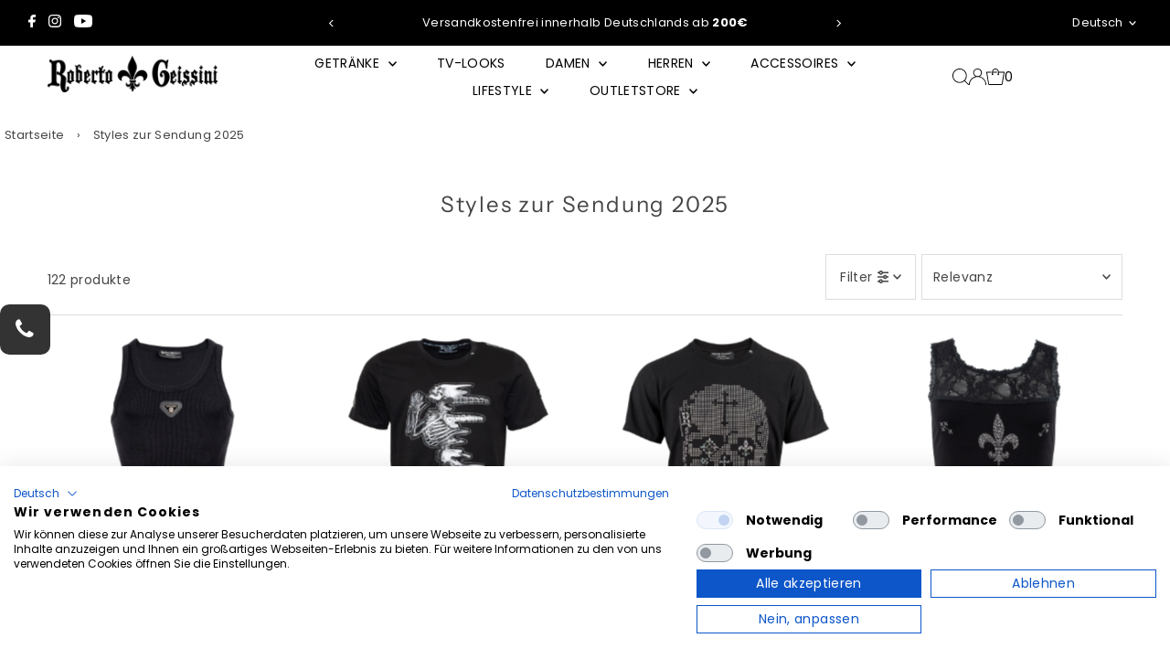

--- FILE ---
content_type: text/javascript
request_url: https://cdn.shopify.com/extensions/019bc61d-735a-7f62-9230-ca8ce72f8649/variantify-350/assets/variantify_split.js
body_size: 33460
content:
// 🧠 Detect current page type
function detectPageType() {
  let path = window.location.pathname;
  path = path.replace(/^\/[a-zA-Z]{2}(?:-[a-zA-Z]{2,4})?(\/|$)/, '/');
  if (path === '/' || path === '/index') {
    return 'homepage';
  }
  if (/^\/collections\/[^/]+/.test(path)) {
    return 'collection';
  }
  if (path.startsWith('/search')) {
    return 'searchpage';
  }
  return null;
}

(function () {
  const isSharkTheme = Shopify?.theme?.schema_name === 'Shark';
  const isMoldingtTheme = Shopify?.theme?.schema_name === 'Molding';
  const isTestamenttTheme = Shopify?.theme?.schema_name === 'Testament';
  const isEurus = Shopify?.theme?.schema_name === 'Eurus';
  const isMotion = Shopify?.theme?.schema_name === 'Motion';
  const isWonder = Shopify?.theme?.schema_name === 'Wonder';
  const isBorders = Shopify?.theme?.schema_name === 'Borders';
  const isConcept = Shopify?.theme?.schema_name === 'Concept';
  const isImpact = Shopify?.theme?.schema_name === 'Impact';
  const isHorizon = Shopify?.theme?.scheme_name === 'Horizon';
  const isEmpire = Shopify?.theme?.scheme_name === 'Empire';
  const isPaloAlto = Shopify?.theme?.scheme_name === 'Palo Alto';
  const isKalles = Shopify?.theme?.scheme_name === 'Kalles';
  const isVolt2 = Shopify.shop === "santoremedio.myshopify.com";

  const getProductLinkSelector = () => {
    const slugs = ["products", "prodotti", "producten", "productos", "produkten"];
    return slugs.map(slug => `a[href*="/${slug}/"]`).join(", ");
  };

  const productLinkSelector = getProductLinkSelector();

  const getSlugFromLink = (el) => {
    const href = el.getAttribute("href");
    const match = href?.match(/\/(?:products|prodotti|producten|productos|produkten)\/([^/?#]+)/);
    return match ? decodeURIComponent(match[1]) : null;
  };

  const filterValidLinks = (links) => {
    return [...links].filter(link => {
      const href = link.getAttribute("href");
      if (!href || !href.includes("/products/")) return false;
      if (href.match(/\.(gif|jpg|jpeg|png|webp)$/)) return false;
      if (Shopify.shop === "1z1pfr-52.myshopify.com" || Shopify.shop === "e3015a-84.myshopify.com") {
        if (link.closest(".announcement-bar-section, .announcement-bar, announcement-bar-element, header, .site-header, #SiteHeader, nav, footer, .site-footer, .search, .menu-drawer, .resource-card, .drawer, .menu, .modal, .popup, .predictive-search, .recommendations, .navigation, .cart, .cart-drawer, .mini-cart, .banner, .promo, .upsell, .cross-sell, .subscription, .breadcrumb, .jdgm-widget, .jdgm-revs-tab, .js-accordion, .announcement__bar-content, .megamenu, .megamenu__list, #main-nav, .site-nav, .megamenu__promo, #NavDrawer, .megamenu__wrapper, .rich-text .metafield-rich_text_field, .x-menu, .x-menu--level-1--link, .x-menu--level-2--link, .predictive-search--product-grid")) return false;
      }else{
        if (link.closest(".announcement-bar-section, .announcement-bar, announcement-bar-element, header, .site-header, #SiteHeader, nav, footer, .site-footer, .search, .menu-drawer, .resource-card, .drawer, .menu, .modal, .popup, .predictive-search, .recommendations, .navigation, .cart, .cart-drawer, .mini-cart, .banner, .promo, .upsell, .cross-sell, .subscription, .breadcrumb, .jdgm-widget, .jdgm-revs-tab, .js-accordion, .announcement__bar-content, .megamenu, .megamenu__list, #main-nav, .mobile-nav, .site-nav, .megamenu__promo, #NavDrawer, .megamenu__wrapper, .rich-text .metafield-rich_text_field, .x-menu, .x-menu--level-1--link, .x-menu--level-2--link, .predictive-search--product-grid, .list-collections__item, .countdown-condensed, .rich-text__wrapper")) return false;
      }

      return !!getSlugFromLink(link);
    });
  };

  const findContainer = (startEl, allowSingle = false) => {
    let el = startEl;
    while (el && el !== document.body) {
      const links = filterValidLinks(el.querySelectorAll(productLinkSelector));
      const slugs = new Set(links.map(getSlugFromLink));
  
      if (slugs.size > 1 || (allowSingle && slugs.size === 1)) {
        const children = [...el.children];
        const validCards = children.filter(child =>
          child.querySelector(productLinkSelector)
        );
        if (validCards.length === 1 || validCards.length > 1) {
          return { wrap: el, handles: [...slugs] };
        }
      }
      el = el.parentElement;
    }
    return null;
  };

  function ascendToProductCardWrapper(node, maxDepth = 8) {
    let cur = node;
    let depth = 0;
    let candidate = null;
  
    while (cur && depth < maxDepth) {
      const tag = cur.tagName?.toLowerCase();
      const cls = typeof cur.className === "string" ? cur.className : "";
      const looksLikeCard = /card|grid__item|product|grid-item|tile|item/i.test(cls) ||
        ["article", "li", "div", "section"].includes(tag);
      if (looksLikeCard && cur.querySelector(productLinkSelector)) {
        candidate = cur;
      }
      cur = cur.parentElement;
      depth++;
    }
    return candidate;
  }

  function detectGridProducts(container, links = null) {
    const candidates = [];
    const linkElements = links || Array.from(container.querySelectorAll(productLinkSelector));
    const validLinks = filterValidLinks(linkElements);
  
    validLinks.forEach(link => {
      const found = findContainer(link);
      if (found && !candidates.find(c => c.wrap === found.wrap)) {
        candidates.push(found);
      }
    });
  
    // Fallback for Craft theme
    if (!candidates.length && Shopify?.theme?.schema_name === "Craft") {
      const first = validLinks[0];
      if (first) {
        const craftCard = ascendToProductCardWrapper(first, 8);
        if (craftCard) {
          candidates.push({ wrap: craftCard.parentElement, handles: [getSlugFromLink(first)] });
        }
      }
    }

    // 🧱 Motion theme fallback
    if (!candidates.length && typeof isMotion !== "undefined" && isMotion) {
      document.querySelectorAll(".product-grid-container").forEach(link => {
        const container = findContainer(link);
        if (container && !candidates.find(c => c.wrap === container.wrap)) {
          candidates.push(container);
        }
      });
    }
  
    // Sort by DOM depth and handle count
    candidates.sort((a, b) => {
      const aDepth = getDomDepth(a.wrap);
      const bDepth = getDomDepth(b.wrap);
      if (aDepth !== bDepth) return aDepth - bDepth;
      return b.handles.length - a.handles.length;
    });
  
    let best = candidates[0];
  
    // Fallback for single-card layout
    if (!best) {
      const singleLink = validLinks[0];
      if (singleLink) {
        const handle = getSlugFromLink(singleLink);
        const wrapSelector = VariantifyStoreDetails.selectors.collection.wrap;
        let fallbackWrap = singleLink.closest(wrapSelector) || singleLink.parentElement;
        best = { wrap: fallbackWrap, handles: [handle] };
      }
    }
  
    // Theme-specific fallback
    if (isMoldingtTheme || isTestamenttTheme || isEurus || isConcept || isSharkTheme) {
      if (validLinks.length) {
        const handles = [...new Set(validLinks.map(l => getSlugFromLink(l)))];
        const wrapSelector = VariantifyStoreDetails.selectors.collection.wrap;
        let fallbackWrap = validLinks[0].closest(wrapSelector) || validLinks[0].parentElement;
        best = { wrap: fallbackWrap, handles };
      }
    }
  
    // 🧱 Safety check — if still nothing usable
    if (!best?.wrap) return null;
  
    // Build productCards from wrap children
    const productCards = [...best.wrap.children]
      .map(child => {
        if (child.getAttribute("data-variantify") === "clone") return null;
        const link = child.querySelector(productLinkSelector);
        const handle = link ? getSlugFromLink(link) : null;
        return handle ? { wrapper: child, handle } : null;
      })
      .filter(Boolean);
  
      if (!productCards.length && best.handles.length === 1) {
        const singleLink = validLinks.find(l => getSlugFromLink(l) === best.handles[0]);
        // Ascend to a plausible product card wrapper using DOM heuristics
        let wrapper = ascendToProductCardWrapper(singleLink, 4); // already theme-aware
        if (!wrapper) {
          // Fallback to wrap itself if it's not a container
          wrapper = best.wrap.children.length === 0 ? best.wrap : singleLink?.parentElement;
        }
        productCards.push({ wrapper, handle: best.handles[0] });
      }      
  
    return {
      gridElement: best.wrap,
      productCards,
      handles: best.handles
    };
  }  

  window.MaincardDetect = function () {
    const pageType = detectPageType();
    const isHomepage = pageType === "homepage";
  
    // 🦈 Shark theme special handling
    if (isSharkTheme) {
      const allRows = document.querySelectorAll(".main-products-wrapper .container[data-products-container] > .row, .featured-collection-wrapper .row");
      const productCards = [];
      allRows.forEach(row => {
        const cards = [...row.children].filter(c => c.className?.includes("col-") && c.querySelector(productLinkSelector));
        cards.forEach(card => {
          if (card.getAttribute("data-variantify") === "clone") return;
          const link = card.querySelector(productLinkSelector);
          const handle = link ? getSlugFromLink(link) : null;
          if (handle) productCards.push({ wrapper: card, handle, gridElement: row });
        });
      });
  
      return [
        {
          gridElement: null,
          productCards,
          handles: [...new Set(productCards.map(c => c.handle))],
        },
      ];
    }

    if (Shopify.shop === "pets-park-pk.myshopify.com") {
      const allRows = document.querySelectorAll(".on_list_view_false");
      const results = [];
      const productCards = [];
      allRows.forEach(row => {
        const cards = [...row.children].filter(c => c.className?.includes("pr_grid_item") && c.querySelector(productLinkSelector));
        cards.forEach(card => {
          if (card.getAttribute("data-variantify") === "clone") return;
          const link = card.querySelector(productLinkSelector);
          const handle = link ? getSlugFromLink(link) : null;
          if (handle) productCards.push({ wrapper: card, handle, gridElement: row });
        });

        if (productCards.length) {
          results.push({
            gridElement: row,
            productCards,
            handles: [...new Set(productCards.map(c => c.handle))]
          });
        }
      });
      return results;
    }

    if (isVolt2) {
      const grid = document.querySelector("[data-product-grid] > .grid");
      if (!grid) return [];
    
      const results = [];
      const productCards = [];
      const cards = [...grid.children].filter(c =>
        c.querySelector(productLinkSelector)
      );

      cards.forEach(card => {
        if (card.getAttribute("data-variantify") === "clone") return;
        const link = card.querySelector(productLinkSelector);
        const handle = link ? getSlugFromLink(link) : null;
        if (handle) {
          productCards.push({
            wrapper: card,
            handle,
            gridElement: grid
          });
        }
      });
    
      if (productCards.length) {
        results.push({
          gridElement: grid,
          productCards,
          handles: [...new Set(productCards.map(c => c.handle))]
        });
      }
      return results;
    }

    if (Shopify.shop === "fishandsave.myshopify.com") {
      const allRows = document.querySelectorAll(".productgrid--items");
      const results = [];
      const productCards = [];
      allRows.forEach(row => {
        const cards = [...row.children].filter(c => c.className?.includes("productgrid--item") && c.querySelector(productLinkSelector));
        cards.forEach(card => {
          if (card.getAttribute("data-variantify") === "clone") return;
          const link = card.querySelector(productLinkSelector);
          const handle = link ? getSlugFromLink(link) : null;
          if (handle) productCards.push({ wrapper: card, handle, gridElement: row });
        });

        if (productCards.length) {
          results.push({
            gridElement: row,
            productCards,
            handles: [...new Set(productCards.map(c => c.handle))]
          });
        }
      });
      return results;
    }

    // Jaxx Living store
    // if (Shopify.shop === "um40fk-vi.myshopify.com") {
    //   const grids = document.querySelectorAll(".i5xvLEEidH3bkTooO.products-grid");
    //   const results = [];

    //   grids.forEach(grid => {
    //     const productCards = [];
    //     const cards = grid.querySelectorAll('form[data-instant-form-product-url]:not([data-variantify="clone"])');

    //     cards.forEach(card => {
    //       const productUrl = card.dataset.instantFormProductUrl || card.dataset.instantHref;
    //       if (!productUrl) return;

    //       const handle = productUrl.split("/products/")[1]?.split("?")[0];
    //       if (!handle) return;

    //       productCards.push({
    //         wrapper: card,
    //         handle,
    //         gridElement: grid
    //       });
    //     });

    //     if (productCards.length) {
    //       results.push({
    //         gridElement: grid,
    //         productCards,
    //         handles: [...new Set(productCards.map(c => c.handle))]
    //       });
    //     }
    //   });
    //   return results;
    // }
  
    // 🏠 HOMEPAGE — multi-grid detection
    if (isHomepage) {
      if (window.__variantify_homepage_processed)
        return window.__variantify_homepage_result || [];
      window.__variantify_homepage_processed = true;
    
      const results = [];
    
      // --------------------------------------------------------
      // ✅ 1. Find ONLY featured collection homepage sections
      // --------------------------------------------------------
      const FEATURED_KEYS = ["featured-collections", "featured_collections", "featured-collection", "featured_collection", "product_list", "mount-featured-collection"];
      const homepageSections = Array.from(
        document.querySelectorAll('[id^="shopify-section"], .shopify-section')
      ).filter(sec => {
        const id = sec.id || "";
        const classListString = sec.className || "";
        return FEATURED_KEYS.some(key =>
          id.includes(key) || classListString.includes(key)
        );
      });
      if (!homepageSections.length) {
        console.log("⚠️ No featured_collection sections found on homepage.");
        window.__variantify_homepage_result = [];
        return [];
      }
    
      // --------------------------------------------------------
      // ✅ 2. Process each featured collection section separately
      // --------------------------------------------------------
      homepageSections.forEach((section, sectionIndex) => {
        const sectionLinks = Array.from(section.querySelectorAll(productLinkSelector));
        const validLinks = filterValidLinks(sectionLinks);
        if (!validLinks.length) return;
    
        const gridMap = new Map();
        validLinks.forEach(link => {
          const container = findContainer(link);
          if (!container?.wrap) return;
          const wrap = container.wrap;
    
          // 🚫 Prevent contamination from another section
          if (!section.contains(wrap)) return;
          if (!gridMap.has(wrap)) gridMap.set(wrap, []);
          gridMap.get(wrap).push(link);
        });
    
        // Use a per-section results array to avoid cross-section interference
        const sectionResults = [];
        let gridIndex = 0;
    
        for (const [wrap, links] of gridMap.entries()) {
          let gridData = detectGridProducts(wrap, links);
          let finalGridData = gridData;

          // 🧩 Borders theme explicit fallback
          if (isBorders) {
            const singleLink = links[0];
            const bordersWrap = singleLink.closest(".collection-tabs_panel > .grid");
          
            if (bordersWrap) {
              const productCards = [...bordersWrap.children]
                .map(child => {
                  if (child.getAttribute("data-variantify") === "clone") return null;
                  const ln = child.querySelector(productLinkSelector);
                  const handle = ln ? getSlugFromLink(ln) : null;
                  return handle ? { wrapper: child, handle } : null;
                })
                .filter(Boolean);
          
              finalGridData = {
                gridElement: bordersWrap,
                productCards,
                handles: productCards.map(c => c.handle)
              };
            }
          }          
    
          // --------------------------------------------------------
          // ✅ 3. Fallback if gridElement is MAIN or missing
          // --------------------------------------------------------
          if (!gridData || !gridData.gridElement || gridData.gridElement.tagName === "MAIN") {
            const singleLink = links[0];
            const wrapSelector = VariantifyStoreDetails.selectors.collection.wrap;
            // fallback ONLY inside this section
            const fallbackWrap =
              singleLink.closest(wrapSelector) ||
              section; // ⬅ important: scoped to the section
            const productCards = [...fallbackWrap.children]
              .map(child => {
                if (child.getAttribute("data-variantify") === "clone") return null;
                const ln = child.querySelector(productLinkSelector);
                const handle = ln ? getSlugFromLink(ln) : null;
                return handle ? { wrapper: child, handle } : null;
              })
              .filter(Boolean);
            finalGridData = {
              gridElement: fallbackWrap,
              productCards,
              handles: productCards.map(c => c.handle)
            };
            console.log(`🧩 Homepage section ${sectionIndex + 1} grid ${gridIndex + 1}: Using fallbackWrap`);
          } else {
            console.log(
              `🧩 Homepage section ${sectionIndex + 1} grid ${++gridIndex}: Found ${gridData.productCards.length} cards`
            );
          }
          sectionResults.push(finalGridData);
        }
    
        // --------------------------------------------------------
        // ✅ 4. Single-card fallback per-section (USE sectionResults!)
        // --------------------------------------------------------
        const isSingleCardSection =
          validLinks.length === 1 ||
          sectionResults.length === 0 ||
          sectionResults.every(r => !r.productCards || r.productCards.length <= 1);
        if (isSingleCardSection) {
          const singleLink = validLinks[0];
          const wrapSelector = VariantifyStoreDetails.selectors.collection.wrap;
          const fallbackWrap =
            singleLink.closest(wrapSelector) ||
            section; // ⚠ fallback scoped to this section only
          const productCards = [...fallbackWrap.children]
            .map(child => {
              if (child.getAttribute("data-variantify") === "clone") return null;
              const ln = child.querySelector(productLinkSelector);
              const handle = ln ? getSlugFromLink(ln) : null;
              return handle ? { wrapper: child, handle } : null;
            })
            .filter(Boolean);
          // Replace sectionResults with the explicit single-section fallback (clear any prior partial detection)
          sectionResults.length = 0;
          sectionResults.push({
            gridElement: fallbackWrap,
            productCards,
            handles: productCards.map(c => c.handle)
          });
          console.log(
            `🧩 Homepage section ${sectionIndex + 1}: Final single-card fallback applied`
          );
        }
        // Append this section's detections to the global results (preserves section ordering)
        results.push(...sectionResults);
      });
    
      // --------------------------------------------------------
      // Store homepage result
      // --------------------------------------------------------
      window.__variantify_homepage_result = results;
      console.log("🏁 MaincardDetect (homepage):", results);
      return results;
    }
    // 🛍️ COLLECTION / SEARCH / OTHERS
    const gridData = detectGridProducts(document);
    return gridData ? [gridData] : [];
  };

  const productcardResult = window.MaincardDetect();
  console.log("productcardResult", productcardResult);

  // ✅ Normalize structure so it always works (single-grid or multi-grid)
  const grids = Array.isArray(productcardResult) ? productcardResult : [productcardResult];

  // ✅ Normalize each grid’s productCards (fix missing handle/wrapper if needed)
  grids.forEach(grid => {
  if (!grid?.productCards) return;

  grid.productCards = grid.productCards
    .map(card => {
      if (card?.wrapper && card?.handle) return card;
      const link = card.querySelector?.("a[href*='/products/']");
      const handle = link ? getSlugFromLink(link) : null;
      return handle ? { wrapper: card, handle } : null;
    })
    .filter(Boolean);
  });

  // ==========================
  // Price container cache logic
  // ==========================
  const PriceContainerCache = {
    regularTemplate: null,
    compareTemplate: null,
    basePriceSelector: null,
    templates: [],

    // Text normalization for readable comparisons
    _normalizeText(str) {
      return String(str || "")
        .normalize("NFKC")                     // Unicode normalization
        .replace(/[\u200B-\u200D\uFEFF]/g, "") // remove zero-width characters
        .replace(/\u00A0/g, " ")               // replace non-breaking space
        .replace(/\s+/g, " ")                  // collapse multiple spaces
        .trim();
    },

    // NEW: find elements that have an actual text node with digits somewhere inside them
    _numericLeavesIn(container) {
      const out = [];
      if (!container) return out;

      const BLOCKED_TAGS = new Set(["IMG", "SVG", "PICTURE", "VIDEO", "SCRIPT", "STYLE", "NOSCRIPT", "BUTTON"]);
      const ALLOWED_TAGS = new Set(["SPAN", "INS", "DEL", "STRONG", "EM", "B", "S", "SMALL", "SALE-PRICE", "COMPARE-AT-PRICE", "PRICE", "MONEY"]);
      const walker = document.createTreeWalker(container, NodeFilter.SHOW_TEXT, null, false);

      let t;
      while ((t = walker.nextNode())) {
        const text = t.textContent?.trim();
        if (!text) continue;
        if (!/\d/.test(text)) continue;
        if (/%/.test(text)) continue;

        const parent = t.parentElement;
        if (!parent) continue;

        // ❌ stop if inside blocked structure
        if (BLOCKED_TAGS.has(parent.tagName)) continue;

        // ❌ ignore accessibility helpers
        if (parent.classList.contains("sr-only") || parent.classList.contains("visually-hidden") || parent.hasAttribute("aria-label")) {
          continue;
        }

        // ✅ allow only known price containers
        if (!ALLOWED_TAGS.has(parent.tagName)) continue;

        // ✅ store TEXT NODE, not element
        out.push(t);
      }
      return out;
    },

    // Use normalized numeric compare to find matching leaves in the DOM
    _findLeavesByNumericValue(root, rawValue) {
      const target = this._normalizePriceValue(rawValue);
      if (target === null) return [];

      const leaves = this._numericLeavesIn(root);
      return leaves.filter(el => {
          const txt = (el.textContent || "").trim();
          const val = this._normalizePriceValue(txt);
          if (val === null) return false;
          // allow tiny rounding tolerance (e.g., 127.00 vs 127)
          return Math.abs(val - target) < 0.01;
      });
    },

    // Convert Eastern-Arabic digits to Latin digits
    _normalizeArabicDigits(str) {
        if (!str) return str;
        return String(str)
            .replace(/[\u0660-\u0669]/g, c => String(c.charCodeAt(0) - 0x0660)) // Arabic-Indic ٠-٩
            .replace(/[\u06F0-\u06F9]/g, c => String(c.charCodeAt(0) - 0x06F0)); // Eastern Arabic-Indic ۰-۹
    },

    // Robust numeric normalization for price strings
    _normalizePriceValue(raw) {
      if (raw == null) return null;
      let s = String(raw);

      // 1) Unicode + hidden chars normalisation
      s = s.normalize('NFKC');
      s = s.replace(/[\u200B-\u200F\u202A-\u202E\uFEFF]/g, ''); // remove bidi/zero-width

      // 2) Normalize Arabic-Indic / Eastern Arabic-Indic digits to Latin
      s = s.replace(/[\u0660-\u0669]/g, d => String(d.charCodeAt(0) - 0x0660));
      s = s.replace(/[\u06F0-\u06F9]/g, d => String(d.charCodeAt(0) - 0x06F0));

      // 3) Remove common "From" markers (basic multilingual catch)
      s = s.replace(/\bfrom\b/ig, '');

      // 4) Remove currency words / letters like "Rs", "DA", "YER" (including trailing dot)
      //    and remove currency symbols (€, $, ₫, ؋, etc.)
      s = s.replace(/[A-Za-z]+\.?/g, '');
      s = s.replace(/[\p{Sc}]/gu, '');

      // 5) Normalize spaces
      s = s.replace(/\u00A0/g, ' ');
      s = s.replace(/\s+/g, '');

      // 6) Keep only digits, dot, comma, minus
      s = s.replace(/[^\d.,-]/g, '');

      if (!s) return null;

      const hasDot = s.indexOf('.') !== -1;
      const hasComma = s.indexOf(',') !== -1;

      // If both separators present, decide by last occurrence
      if (hasDot && hasComma) {
        if (s.lastIndexOf(',') > s.lastIndexOf('.')) {
          // 1.234.567,89  => dots thousands, comma decimal
          s = s.replace(/\./g, '').replace(/,/g, '.');
        } else {
          // 1,234,567.89 => commas thousands, dot decimal
          s = s.replace(/,/g, '');
        }
      }
      // Only commas present
      else if (hasComma && !hasDot) {
        // If comma appears multiple times and parts length > 1
        const parts = s.split(',');
        // if every part except possibly the first has length 3 -> thousands format
        if (parts.length > 1 && parts.slice(1).every(p => p.length === 3)) {
          s = parts.join(''); // join as integer
        } else if (parts.length > 1 && parts[parts.length - 1].length === 3) {
          // ambiguous but last part length 3 — more likely thousands; join
          s = parts.join('');
        } else {
          // treat comma as decimal
          s = s.replace(/,/g, '.');
        }
      }
      // Only dots present
      else if (hasDot && !hasComma) {
        const parts = s.split('.');
        if (parts.length > 1) {
          // If every part after first has length 3 -> thousand separators (e.g., 1.953.000)
          const afterFirst = parts.slice(1);
          const allThousand = afterFirst.every(p => p.length === 3);
          if (allThousand) {
            s = parts.join(''); // join to integer '1953000'
          } else if (parts[parts.length - 1].length === 3 && parts.length > 2) {
            // e.g. "1.234.567" (common thousands) => join
            s = parts.join('');
          } else {
            // likely decimal (e.g., "1234.56") or ambiguous with extra dots -> keep last as decimal
            const last = parts.pop();
            s = parts.join('') + '.' + last;
          }
        }
      }

      // final defensive: remove any stray multiple dots (keep last as decimal)
      if ((s.match(/\./g) || []).length > 1) {
        const parts = s.split('.');
        const last = parts.pop();
        s = parts.join('') + '.' + last;
      }

      // parse float
      const n = parseFloat(s);
      return Number.isFinite(n) ? n : null;
    },

    _getLeafRole(el) {
      // 🔧 normalize Text → Element
      const element = el?.nodeType === Node.TEXT_NODE ? el.parentElement : el;

      if (!element || typeof element.closest !== "function") {
        return null;
      }

      const text = (element.textContent || "").toLowerCase();
      const parentText = (element.parentElement?.textContent || "").toLowerCase();

      if (text.includes("sale") || parentText.includes("sale")) return "price";
      if (text.includes("regular") || parentText.includes("regular")) return "compare";
      if (element.closest("s, del")) return "compare";

      return null;
    },

    // Helper: check if element is a known price wrapper
    _hasPriceLikeNode(node) {
      if (!node || node.nodeType !== 1) return false;
      const tag = node.tagName.toLowerCase();
      const cls = typeof node.className === "string" ? node.className : "";
      const hasPriceClass = /\bprice\b/i.test(cls);
      const hasPriceRef = node.getAttribute && node.getAttribute("ref") === "priceContainer";
      // Recognize common price wrapper tags (including custom elements)
      const isPriceTag = ["product-price", "price-list", "sale-price", "compare-at-price"].includes(tag);
      return hasPriceClass || hasPriceRef || isPriceTag;
    },

    // Ascend until we find a "price wrapper" or stop after maxDepth parents
    _ascendToTopmostPriceAncestor(node, maxDepth = 6) {
      if (!node) return null;
      if (node.nodeType === Node.TEXT_NODE) node = node.parentElement;

      let cur = node, depth = 0, candidate = null;
      while (cur && depth < maxDepth) {
        if (this._hasPriceLikeNode(cur)) candidate = cur;
        cur = cur.parentElement;
        depth++;
      }

      if(isMoldingtTheme){
        return candidate || node;
      }else{
        return candidate || node.parentElement;
      }
    },

    _ascendToCommonPriceContainer(priceLeaf, compareLeaf, maxAscend = 6) {
      const pAn = [];
      let p = priceLeaf?.parentElement, steps = 0;
      while (p && steps++ < maxAscend) { pAn.push(p); p = p.parentElement; }
      const candidates = pAn.filter(node =>
        this._hasPriceLikeNode(node) && node.contains(compareLeaf)
      );

      if (!candidates.length) {
        return this._ascendToTopmostPriceAncestor(priceLeaf, maxAscend) || this._ascendToTopmostPriceAncestor(compareLeaf, maxAscend);
      }
      return candidates[candidates.length - 1]; // topmost
    },

    // NEW: find the first text node inside `el` that contains digits (or null)
    _findNumericTextNode(el) {
      if (!el) return null;
      // check direct children first
      for (const n of Array.from(el.childNodes)) {
        if (n.nodeType === Node.TEXT_NODE && /\d/.test(n.textContent || "")) return n;
      }
      // fallback: deeper search
      const walker = document.createTreeWalker(el, NodeFilter.SHOW_TEXT, null, false);
      let t;
      while ((t = walker.nextNode())) {
        if (/\d/.test(t.textContent || "")) return t;
      }
      return null;
    },

    // NEW: set only the numeric text node (preserving other child elements like <span class="sr-only">)
    _setLeafValue(el, newText) {
      if (!el) return false;
      const txtNode = this._findNumericTextNode(el);
      if (txtNode) {
        txtNode.textContent = String(newText);
        return true;
      }
      // fallback: replace element content (last resort)
      el.textContent = String(newText);
      return false;
    },

    // ---- NEW: Find *all* price containers in a card (keeps same name) ----
    findPriceContainers(card) {
      if (!card) return [];

      // detect numeric price leaves
      const priceLeaves = this._numericLeavesIn(card);
      if (!priceLeaves.length) return [];

      const containers = new Set();
      priceLeaves.forEach(leaf => {
        const cont = this._ascendToTopmostPriceAncestor(leaf);
        if (cont) containers.add(cont);
      });
      return Array.from(containers);
    },

    // helper: build unique path selector for a node within a card
    _pathSelector(node, root) {
      if (!node || !root) return null;
      const parts = [];
      let cur = node;
      while (cur && cur !== root && cur.nodeType === 1) {
        let nth = 1;
        let sib = cur;
        while ((sib = sib.previousElementSibling)) nth++;
        parts.unshift(`${cur.tagName.toLowerCase()}:nth-child(${nth})`);
        cur = cur.parentElement;
      }
      return parts.length ? parts.join(" > ") : null;
    },

    // ---- core: cache based on FIRST variant (and only if the 1st is available) ----
    cacheFromCard(wrapper, product) {
      if (isSharkTheme) {
        const priceLeaf = wrapper.querySelector(".product-actual-price");
        const compareLeaf = wrapper.querySelector(".product-compare-price");
      
        if (priceLeaf) {
          this.regularTemplate = {
            html: priceLeaf.outerHTML,
            priceIndex: 0
          };
          this.basePriceSelector = ".product-actual-price";
          //console.log("✅ Shark theme: Cached REGULAR template", this.regularTemplate);
        }
      
        if (compareLeaf) {
          this.compareTemplate = {
            html: compareLeaf.outerHTML,
            leafMap: {
              price: priceLeaf,
              compare: compareLeaf
            }
          };
          this.basePriceSelector = ".product-compare-price";
          //console.log("✅ Shark theme: Cached COMPARE template", this.compareTemplate);
        }
      }

      if (isWonder) {
        const wonderCompareContainer = wrapper.querySelector(".price.price--on-sale");
        if (wonderCompareContainer) {
          this.compareTemplate = {
            html: wonderCompareContainer.outerHTML,
            leafMap: {
              price: wonderCompareContainer.querySelector(".price--on-sale .wt-product__price__final") || null,
              compare: wonderCompareContainer.querySelector(".price--on-sale .wt-product__price__compare") || null
            }
          };
          wonderCompareContainer.classList.add("variantify-price-container");
          this.basePriceSelector = ".price--on-sale .wt-product__price__compare";
          //console.log("✅ Wonder theme: Cached COMPARE template", this.compareTemplate);
        }
      }

      if (isMotion) {
        const priceContainer = wrapper.querySelector(".grid-product__price");
        if (!priceContainer) return;

        const priceLeaf = priceContainer.querySelector(".sale-price .money");
        const compareLeaf = priceContainer.querySelector(".grid-product__price--original .money");

        if (priceLeaf) {
            this.regularTemplate = {
            html: priceContainer.outerHTML,
            priceIndex: 0
            };
            this.basePriceSelector = ".grid-product__price";
            console.log("✅ Motion theme: Cached REGULAR template", this.regularTemplate);
        }

        if (compareLeaf) {
            this.compareTemplate = {
            html: priceContainer.outerHTML,
            leafMap: {
                price: priceLeaf,
                compare: compareLeaf
            }
            };
            this.basePriceSelector = ".grid-product__price";
            console.log("✅ Motion theme: Cached COMPARE template", this.compareTemplate);
        }

        return;
      }

      if (isVolt2) {
        const priceLeaf   = wrapper.querySelector("[data-product-price]");
        const compareLeaf = wrapper.querySelector("[data-product-compare-at-price]");
        const badgeLeaf   = wrapper.querySelector("[data-product-sale-badge]");

        if (!priceLeaf) return;

        // 🔎 Detect REAL sale state (not just DOM presence)
        const hasRealCompare = compareLeaf && !compareLeaf.classList.contains("hidden") && compareLeaf.textContent.trim() !== "";
        let container = null;
        if (hasRealCompare) {
            container = this._ascendToCommonPriceContainer(priceLeaf, compareLeaf);
        } else {
            container = this._ascendToTopmostPriceAncestor(priceLeaf);
        }

        if (!container) return;
        const cleanedHTML = container.outerHTML
            .replace(/<span class="sr-only">.*?<\/span>/gi, "")
            .replace(/\b(From|Desde|À\s*partir|Ab|A\s*partir\s*de)\b[\s:]*/gi, "")
            .trim();

        // ✅ CASE 1: ON SALE
        if (hasRealCompare) {
            this.compareTemplate = {
            html: cleanedHTML,
            leafMap: {
                price: priceLeaf,
                compare: compareLeaf
            }
            };
            this.basePriceSelector = this._pathSelector(container, wrapper);
            console.log("✅ Volt2: Cached COMPARE template", this.compareTemplate);
            return;
        }

        // ✅ CASE 2: NOT ON SALE
        const leaves = this._numericLeavesIn(container);
        const priceIndex = Math.max(0, leaves.indexOf(priceLeaf));
        this.regularTemplate = {
            html: cleanedHTML,
            priceIndex
        };
        this.basePriceSelector = this._pathSelector(container, wrapper);
        console.log("✅ Volt2: Cached REGULAR template", this.regularTemplate);
        return;
      }

      if (isImpact) {
        const priceList = wrapper.querySelector("price-list");
        if (!priceList) return;

        const salePrice = priceList.querySelector("sale-price");
        const comparePrice = priceList.querySelector("compare-at-price");

        // Always cache BOTH if available
        if (salePrice && comparePrice) {

          // Clean clones
          const sp = salePrice.cloneNode(true);
          const cp = comparePrice.cloneNode(true);

          // Remove sr-only + From
          sp.innerHTML = sp.innerHTML.replace(/From\s*/gi, "").replace(/<span class="sr-only">.*?<\/span>/gi, "").trim();
          cp.innerHTML = cp.innerHTML.replace(/<span class="sr-only">.*?<\/span>/gi, "").trim();

          sp.classList.add("text-on-sale");

          const clean = document.createElement("price-list");
          clean.className = priceList.className;
          clean.appendChild(sp);
          clean.appendChild(cp);

          this.compareTemplate = {
            html: clean.outerHTML,
            leafMap: { price: sp, compare: cp }
          };

          this.basePriceSelector = "price-list";
          //console.log("✅ Cached IMPACT COMPARE template", this.compareTemplate);
          return;
        }

        // Case: product has only regular price in DOM (rare on Impact)
        if (salePrice && !comparePrice) {
          const sp = salePrice.cloneNode(true);

          sp.innerHTML = sp.innerHTML
            .replace(/From\s*/gi, "")
            .replace(/<span class="sr-only">.*?<\/span>/gi, "")
            .trim();

          sp.classList.remove("text-on-sale");

          this.regularTemplate = {
            html: sp.outerHTML,
            priceIndex: 0
          };

          this.basePriceSelector = "sale-price";
          //console.log("✅ Cached IMPACT REGULAR template", this.regularTemplate);
        }
      }

      if (!product?.variants?.length) return;

      // 🧩 Multi-currency safe variant selection
      let first = product.variants.find(v => v.available);

      // Fallback if none marked available (common in currency switch)
      if (!first) {
        // Try to find first variant with a numeric price
        first = product.variants.find(v => !isNaN(parseFloat(v.rawPrice))) || product.variants[0]; // fallback to first if all else fails
      }
      if (!first) {
        console.warn("⚠️ No valid variant found (even after fallback)", product);
        return;
      }

      // 🧩 Fix: detect displayed "from" price (lowest variant)
      const lowestVariant = product.variants.reduce((min, v) =>
        Number(v.rawPrice) < Number(min.rawPrice) ? v : min, product.variants[0]
      );

      // if backend shows "From £..." (range), use lowest variant for DOM match
      const activeVariant = lowestVariant.rawPrice < first.rawPrice ? lowestVariant : first;
      const backendHasCompare = Number(activeVariant.rawCompareAtPrice) > Number(activeVariant.rawPrice);

      // Find DOM leaves that exactly match backend values
      const priceLeaves = this._findLeavesByNumericValue(wrapper, activeVariant.rawPrice);
      const compareLeaves = backendHasCompare ? this._findLeavesByNumericValue(wrapper, activeVariant.rawCompareAtPrice) : [];

      // (c) mismatch rules → skip this card
      if (!backendHasCompare) {

        if (!priceLeaves.length) return;            // no matching price leaf
        if (compareLeaves.length) return;           // DOM has compare text despite backend having none

        // (a) match → cache REGULAR
        if (!this.regularTemplate) {
          const container = this._ascendToTopmostPriceAncestor(priceLeaves[0]);
          if (container) {
            const leaves = this._numericLeavesIn(container);
            const priceIndex = Math.max(0, leaves.indexOf(priceLeaves[0]));
            // 🧹 Clean "From", "À partir de", "Desde", "Ab", etc.
            const cleanedHTML = container.outerHTML
            .replace(/\b(from|From|FROM|À\s*partir\s*de|À\s*partir|desde|ab|À\s*partir|A\s*partir\s*de)\b[\s:]*<\/?[^>]*>?/gi, '')
            .replace(/\b(from|From|FROM|À\s*partir\s*de|À\s*partir|desde|ab|À\s*partir|A\s*partir\s*de)\b[\s:]*/gi, '');
            this.regularTemplate = {
              html: cleanedHTML,
              priceIndex
            };
            console.log("✅ Cached REGULAR template", this.regularTemplate);
            this.basePriceSelector = this._pathSelector(container, wrapper);
          }
        }
        return;
      }

      // backend has compare, ensure DOM shows BOTH values
      if (!priceLeaves.length || !compareLeaves.length) return; // (c) mismatch → skip

      // (b) match → cache COMPARE
      if (!this.compareTemplate) {
        const container = this._ascendToCommonPriceContainer(priceLeaves[0], compareLeaves[0]);
        if (container) {
          const leaves = this._numericLeavesIn(container);
          const priceIndex = Math.max(0, leaves.indexOf(priceLeaves[0]));
          const compareIndex = Math.max(0, leaves.indexOf(compareLeaves[0]));
          // 🧹 Clean "From", "À partir de", "Desde", "Ab", etc.
          const cleanedHTML = container.outerHTML
          .replace(/\b(from|From|FROM|À\s*partir\s*de|À\s*partir|desde|ab|À\s*partir|A\s*partir\s*de)\b[\s:]*<\/?[^>]*>?/gi, '')
          .replace(/\b(from|From|FROM|À\s*partir\s*de|À\s*partir|desde|ab|À\s*partir|A\s*partir\s*de)\b[\s:]*/gi, '');
          this.compareTemplate = {
            html: cleanedHTML,
            leafMap: {
              price: leaves[priceIndex],
              compare: leaves[compareIndex]
            }
          };
          console.log("✅ Cached COMPARE template", this.compareTemplate);
          this.basePriceSelector = this._pathSelector(container, wrapper);
        }
      }
    },

    // ---- build/update containers for a concrete variant ----
    buildPriceContainer(variant) {
      const onSale = Number(variant.rawCompareAtPrice) > Number(variant.rawPrice);
      //console.log("onSale", onSale);
      const formatType = detectedFormatType || "fallback";

      let formattedPrice =
        formatType === "withCurrency" ? variant.priceWithCurrency :
        formatType === "withoutCurrency" ? variant.priceWithoutCurrency :
        variant.price;

      let formattedCompare =
        formatType === "withCurrency" ? variant.compareAtPriceWithCurrency :
        formatType === "withoutCurrency" ? variant.compareAtPriceWithoutCurrency :
        variant.compareAtPrice;

      if (useMoneyWithoutTrailingZeros) {
        formattedPrice = stripTrailingZeros(formattedPrice);
        formattedCompare = stripTrailingZeros(formattedCompare);
      }

      if (isSharkTheme) {
        const priceEl = document.createElement("span");
        priceEl.className = "product-actual-price h5 variantify-price-container";
        priceEl.textContent = formattedPrice;

        if (onSale) {
          const compareEl = document.createElement("span");
          compareEl.className = "product-compare-price h6 variantify-price-container";
          compareEl.innerHTML = `<s>${formattedCompare}</s>`;
          return [compareEl, priceEl];
        }
        return [priceEl];
      }else{
        if (isImpact) {
          const onSale = Number(variant.rawCompareAtPrice) > Number(variant.rawPrice);

          // ----------------------------------------
          // 🟥 CASE A: VARIANT ON SALE
          // ----------------------------------------
          if (onSale && this.compareTemplate) {
            console.log("Case A");
            console.log("formattedPrice", formattedPrice);
            const wrap = document.createElement("div");
            wrap.innerHTML = this.compareTemplate.html;
            const container = wrap.firstElementChild;
            //console.log("container", container);
            if (!container) return null;

            // Update sale price
            const saleEl = container.querySelector("sale-price");
            if (saleEl) {
              saleEl.classList.add("text-on-sale");
              saleEl.innerHTML = `<span class="sr-only">Sale price</span>${formattedPrice}`;
            }

            // Update compare price
            const compareEl = container.querySelector("compare-at-price");
            if (compareEl) {
              compareEl.innerHTML = `<span class="sr-only">Regular price</span>${formattedCompare}`;
            }

            return container;
          }

          // ----------------------------------------
          // 🟦 CASE B: VARIANT NOT ON SALE
          // (But all products had discount originally → no regularTemplate)
          // ----------------------------------------
          if (!onSale && !this.regularTemplate && this.compareTemplate) {
            console.log("Case B");
            console.log("Impact them check!");
            // Reuse compare template but REMOVE compare-at-price
            const wrap = document.createElement("div");
            wrap.innerHTML = this.compareTemplate.html;
            const container = wrap.firstElementChild;
            //console.log("container", container);
            if (!container) return null;

            // REMOVE compare-at-price regardless of value/currency
            const compareEl = container.querySelector("compare-at-price");
            if (compareEl) compareEl.remove();

            // Update sale-price to regular price
            const saleEl = container.querySelector("sale-price");
            if (saleEl) {
                saleEl.classList.remove("text-on-sale");
                saleEl.classList.add("text-subdued");
                saleEl.innerHTML = `${formattedPrice}`;
            }

            return container;
          }

          // ----------------------------------------
          // 🟩 CASE C: proper regular template exists
          // ----------------------------------------
          if (!onSale && this.regularTemplate) {
            console.log("Case C");
            const wrap = document.createElement("div");
            wrap.innerHTML = this.regularTemplate.html;
            const container = wrap.firstElementChild;
            //console.log("container", container);
            if (!container) return null;

            // REMOVE compare-at-price regardless of value/currency
            const compareEl = container.querySelector("compare-at-price");
            if (compareEl) compareEl.remove();

            // Update sale-price to regular price
            const saleEl = container.matches("sale-price") ? container : container.querySelector("sale-price");
            if (saleEl) {
                saleEl.classList.remove("text-on-sale");
                saleEl.classList.add("text-subdued");
                saleEl.innerHTML = `${formattedPrice}`;
            }

            return container;
          }

          return null;
        }else if(isVolt2){
            const onSale = Number(variant.rawCompareAtPrice) > Number(variant.rawPrice);
            const formatType = detectedFormatType || "fallback";
            let formattedPrice =formatType === "withCurrency" ? variant.priceWithCurrency :
                formatType === "withoutCurrency" ? variant.priceWithoutCurrency :
                String(variant.rawPrice);
            let formattedCompare =
                formatType === "withCurrency" ? variant.compareAtPriceWithCurrency :
                formatType === "withoutCurrency" ? variant.compareAtPriceWithoutCurrency :
                String(variant.rawCompareAtPrice);

            // Clone cached template
            const sourceHTML = (onSale && this.compareTemplate)
                ? this.compareTemplate.html
                : (this.regularTemplate?.html || this.compareTemplate?.html);
            if (!sourceHTML) return null;

            const wrap = document.createElement("div");
            wrap.innerHTML = sourceHTML;
            const container = wrap.firstElementChild;
            if (!container) return null;

            const priceEl   = container.querySelector("[data-product-price]");
            const compareEl = container.querySelector("[data-product-compare-at-price]");
            const badgeEl   = container.querySelector("[data-product-sale-badge]");

            // Always update price
            if (priceEl) {
                priceEl.textContent = formattedPrice;
            }
            if (onSale) {
                // Show + update compare
                if (compareEl) {
                compareEl.textContent = formattedCompare;
                compareEl.classList.remove("hidden");
                }
                // Show badge
                if (badgeEl) {
                badgeEl.classList.remove("hidden");
                }
            } else {
                // Hide compare
                if (compareEl) {
                compareEl.classList.add("hidden");
                }
                // Hide badge
                if (badgeEl) {
                badgeEl.classList.add("hidden");
                }
            }
            container.classList.add("variantify-price-container");
            return container;
        }else{
        // console.log("formattedPrice", formattedPrice);
        // console.log("formattedCompare", formattedCompare);

        // 1) Regular case using cached regularTemplate
        if (!onSale && this.regularTemplate) {
          console.log("Case 1");
          const wrap = document.createElement("div");
          wrap.innerHTML = this.regularTemplate.html;
          const container = wrap.firstElementChild;
          if (!container) return null;
          const leaves = this._numericLeavesIn(container);
          const pi = Math.min(leaves.length - 1, Math.max(0, this.regularTemplate.priceIndex));
          // Update only numeric text node (preserve any sr-only)
          if (leaves[pi]) this._setLeafValue(leaves[pi], String(formattedPrice));
          // Remove extra numeric leaves (remove element like previous behavior)
          leaves.forEach((el, idx) => { if (idx !== pi && el.parentElement) el.remove(); });
          container.classList.add("variantify-price-container");
          return container;
        }

        // 2) Compare case using cached compareTemplate
        if (onSale && this.compareTemplate) {
          console.log("Case 2");
          const wrap = document.createElement("div");
          wrap.innerHTML = this.compareTemplate.html;
          const container = wrap.firstElementChild;
          if (!container) return null;
          const leaves = this._numericLeavesIn(container);
          const rawCompare = this._normalizePriceValue(variant.rawCompareAtPrice);
          const rawPrice = this._normalizePriceValue(variant.rawPrice);
          const originalCompareText = this._normalizeText(this.compareTemplate.leafMap?.compare?.textContent || "");
          const originalPriceText = this._normalizeText(this.compareTemplate.leafMap?.price?.textContent || "");
          // Update all matching leaves
          let updatedCount = 0;
          leaves.forEach(node => {
            const el = node.nodeType === Node.TEXT_NODE ? node.parentElement : node;
            const value = this._normalizePriceValue(el.textContent || "");
            const normalizedText = this._normalizeText(el.textContent || "");
            const role = this._getLeafRole(el);

            if (
              normalizedText === originalCompareText ||
              (role === "compare" && Math.abs(value - rawCompare) < 0.01) ||
              value === rawCompare
            ) {
              if (this._setLeafValue(el, String(formattedCompare))) updatedCount++;
            }
            if (
              normalizedText === originalPriceText ||
              (role === "price" && Math.abs(value - rawPrice) < 0.01) ||
              value === rawPrice
            ) {
              if (this._setLeafValue(el, String(formattedPrice))) updatedCount++;
            }
          });
          
          // Final fallback: if nothing was updated, use minimal markup
          if (updatedCount === 0) {
            console.warn("⚠️ No matching leaves updated — using fallback markup");
            container.innerHTML = `
              <span class="variantify-fallback price">${String(formattedPrice)}</span>
              <span class="variantify-fallback compare"><s>${String(formattedCompare)}</s></span>
            `;
            container.classList.add("variantify-fallback-container");
          }
          // ✅ Always return the container after processing
          container.classList.add("variantify-price-container");
          return container;
        }

        // 3) Fallback: sale but no compare template
        if (onSale && this.regularTemplate) {
          console.log("Case 3");
          const wrap = document.createElement("div");
          wrap.innerHTML = this.regularTemplate.html;
          const container = wrap.firstElementChild;
          if (!container) return null;
          // Replace inner with a minimal compare+price block so it still looks reasonable
          container.innerHTML = `
            <span class="variantify-fallback compare"><s>${String(formattedCompare)}</s></span>
            <span class="variantify-fallback price">${String(formattedPrice)}</span>
          `;
          container.classList.add("variantify-price-container", "variantify-fallback-container");
          return container;
        }

        // 4) Fallback: not on sale but only compare template exists
        if (!onSale && this.compareTemplate) {
          console.log("Case 4");

          const wrap = document.createElement("div");
          wrap.innerHTML = this.compareTemplate.html;
          const container = wrap.firstElementChild;
          if (!container) return null;

          // 1️⃣ REMOVE ALL compare markup FIRST
          container
            .querySelectorAll("s, del, .price-item--regular, compare-at-price")
            .forEach(el => el.remove());

          // 2️⃣ Find remaining numeric price node
          const leaves = this._numericLeavesIn(container);

          let priceEl = null;
          for (const node of leaves) {
            const el = node.nodeType === Node.TEXT_NODE ? node.parentElement : node;
            if (!el) continue;

            // First visible numeric price wins
            const style = window.getComputedStyle(el);
            if (style.display === "none" || style.visibility === "hidden") continue;

            priceEl = el;
            break;
          }

          // 3️⃣ Update price
          if (priceEl) {
            this._setLeafValue(priceEl, String(formattedPrice));
          }

          container.classList.add("variantify-price-container");
          container.classList.add("variantify-price-container", "variantify-regular");
          return container;
        }
      
        // 5) No template available
        return null;
      }
      }
    }
  };

  function getDomDepth(el) {
    let depth = 0;
    while (el && el !== document.body) { el = el.parentElement; depth++; }
    return depth;
  }

  // Replace after split
  function updateVariantifyPrices(card, variant) {
    // =========================================================
    // 0. Build template nodes (handles Shark theme arrays)
    // =========================================================
    let built = PriceContainerCache.buildPriceContainer(variant);
    if (!built) return;
  
    const tplNodes = Array.isArray(built) ? built : [built];
    const tplNode = tplNodes[0]; // the "main" element for selector logic
  
    if (!(tplNode instanceof Element)) {
      console.warn("Variantify: tplNode is not an Element. Skipping price update.", tplNodes);
      return;
    }
  
    // =========================================================
    // 1. Discount badge update
    // =========================================================
    const discountSelector = VariantifyStoreDetails?.selectors?.collection?.discountwrapper;
    if (discountSelector) {
      let discountNode = tplNode.querySelector(discountSelector) || card.querySelector(discountSelector);
  
      if (discountNode) {
        const rawPrice = Number(variant.rawPrice);
        const rawCompare = Number(variant.rawCompareAtPrice);
        const hasDiscount = rawCompare > rawPrice && rawCompare > 0;
  
        if (!hasDiscount) {
          discountNode.textContent = "";
          discountNode.classList.add("hidden");
          discountNode.setAttribute("hidden", "true");
        } else {
          let discountPercent = Math.min(99, Math.round(((rawCompare - rawPrice) / rawCompare) * 100));
  
          const originalText = discountNode.textContent?.trim() || "";
          const match = originalText.match(/^(\D*)[-+]?\s*\d+%?\s*(\D*)$/);
          let prefix = match?.[1] || "";
          let suffix = match?.[2] || "";
  
          if (!match) {
            const fallbackSuffix = originalText.match(/off/i);
            if (fallbackSuffix) suffix = fallbackSuffix[0];
          }
  
          discountNode.textContent = `${prefix}${discountPercent}%${suffix ? " " + suffix : ""}`.trim();
          discountNode.classList.remove("hidden");
          discountNode.removeAttribute("hidden");
        }
      }
    }
  
    // =========================================================
    // 2. Find existing price containers in card
    // =========================================================
    let existingNodes = [];
  
    // Use cached selector if available
    if (PriceContainerCache.basePriceSelector) {
      existingNodes = Array.from(card.querySelectorAll(PriceContainerCache.basePriceSelector));
    }
  
    // Shark theme price root detection
    if (isSharkTheme && existingNodes.length <= 1) {
      const tag = tplNode.tagName.toLowerCase();
  
      const visibleNodes = Array.from(
        card.querySelectorAll(`${tag}[class*="price"]:not(.hidden):not([hidden])`)
      ).filter(el => {
        const s = window.getComputedStyle(el);
        return s.display !== "none" && s.visibility !== "hidden";
      });
  
      const priceNode = visibleNodes.find(el => el.className.includes("actual-price"));
      const compareNode = visibleNodes.find(el => el.className.includes("compare-price"));
  
      existingNodes = [priceNode, compareNode].filter(Boolean);
    }
  
    // Fallback for non-Shark: broaden search
    if (!isSharkTheme && existingNodes.length <= 1) {
      const tag = tplNode.tagName.toLowerCase();
      let fallbackNodes;
  
      if (!["div", "span", "p"].includes(tag)) {
        fallbackNodes = card.querySelectorAll(tag);
      } else {
        fallbackNodes = card.querySelectorAll(`${tag}[class*="price"], ${tag}[id*="price"]`);
      }
  
      existingNodes = Array.from(new Set([...existingNodes, ...fallbackNodes]));
    }
  
    // =========================================================
    // 3. PRICE REPLACEMENT (Shark theme)
    // =========================================================
    if (isSharkTheme) {
      const inserted = new Set();
  
      if (existingNodes.length) {
        existingNodes.forEach((existing) => {
          const isCompare = existing.className.includes("compare-price");
          const matchClass = isCompare ? "compare-price" : "actual-price";
  
          const newTpl = tplNodes.find(n => n.className.includes(matchClass));
          if (newTpl) {
            existing.style.display = "none";
            existing.insertAdjacentElement("afterend", newTpl.cloneNode(true));
            inserted.add(matchClass.includes("compare") ? "compare" : "price");
          } else if (isCompare) {
            existing.remove();
          }
  
          setTimeout(() => existing?.remove(), 400);
        });
  
        // If compare price missing, insert hidden placeholder
        if (!inserted.has("compare")) {
          const compareTpl = tplNodes.find(n => n.className.includes("compare-price"));
          const hiddenCompare = card.querySelector(".product-compare-price.hidden");
  
          if (compareTpl && hiddenCompare) {
            hiddenCompare.innerHTML = compareTpl.innerHTML;
            hiddenCompare.classList.remove("hidden");
            hiddenCompare.removeAttribute("hidden");
  
            const actual = card.querySelector(".product-actual-price");
            actual?.insertAdjacentElement("afterend", hiddenCompare);
          }
        }
  
        return;
      }
  
      // No existing nodes → append all
      tplNodes.forEach(n => card.appendChild(n.cloneNode(true)));
      return;
    }
  
    // =========================================================
    // 4. PRICE REPLACEMENT (non-Shark)
    // =========================================================
    if (existingNodes.length) {
      existingNodes.forEach(existing => {
        const newNode = tplNode.cloneNode(true);
        existing.style.display = "none";
        existing.insertAdjacentElement("afterend", newNode);
        setTimeout(() => existing?.remove(), 400);
      });
  
      return;
    }
  
    // Nothing found → append at end
    card.appendChild(tplNode.cloneNode(true));
  }
  
  function stripTrailingZeros(priceText) {
    if (!priceText || typeof priceText !== "string") return priceText || "";
    return priceText.replace(/([.,]00)\b/, "");
  }

  // Title helpers
  function handleVariantifyTitleUpdate(card, product, variant, shouldSplit, finalSplitByList, selectors) {
    if (!shouldSplit) return;

    const appDetails = window.VariantifyAppDetails || {};
    const method = appDetails?.collection_method || "method1";
    const customTitleFormat = (appDetails?.custom_title || "product-variantoption1").trim();
    let newTitle = product.title;
    const option1 = variant.option1?.trim() || "";
    const option2 = variant.option2?.trim() || "";
    const option3 = variant.option3?.trim() || "";
    const allOptions = [option1, option2, option3].filter(Boolean).join(" / ");

    // 🏠 HOMEPAGE MULTI-SPLIT TITLE LOGIC
    if (typeof detectPageType === "function" && detectPageType() === "homepage") {
      const shouldSkipSuffix = (val) => {
        if (!val) return true;
        const lower = val.toLowerCase();
        return (
          lower === "default title" ||
          lower === product.title.toLowerCase()
        );
      };

      const normalizedProductOptions = Array.isArray(product.options) ? product.options.map(o => o.toLowerCase().trim()) : [];
      const normalizedSplitKeys = Array.isArray(finalSplitByList) ? finalSplitByList.map(o => o.toLowerCase().trim()) : [];
      let splitIndex = -1;
      for (let i = 0; i < normalizedProductOptions.length; i++) {
        const opt = normalizedProductOptions[i];
        if (normalizedSplitKeys.some(k => opt === k || opt.includes(k) || k.includes(opt))) {
          splitIndex = i;
          break;
        }
      }
      if (splitIndex === -1 && normalizedProductOptions.length === 1) splitIndex = 0;

      const option1 = variant.option1?.trim() || "";
      const option2 = variant.option2?.trim() || "";
      const option3 = variant.option3?.trim() || "";
      const splitValue = splitIndex >= 0 ? (variant[`option${splitIndex + 1}`]?.trim() || "") : "";
      let homeTitle = product.title;

      switch (customTitleFormat) {
        case "product-title":
          break;  // keep title as is
        case "product-variantoption1":
          if (!shouldSkipSuffix(option1)) homeTitle = `${product.title} – ${option1}`;
          break;
        case "product-variantoption2":
          if ((product.options?.length || 0) === 1) {
            if (!shouldSkipSuffix(option1)) homeTitle = `${product.title} – ${option1}`;
          } else if (splitIndex === 0 && !shouldSkipSuffix(option1)) {
            homeTitle = `${product.title} – ${option1}`;
          } else if (splitIndex === 1 && !shouldSkipSuffix(option2)) {
            homeTitle = `${product.title} – ${option2}`;
          } else if (!shouldSkipSuffix(splitValue)) {
            homeTitle = `${product.title} – ${splitValue}`;
          }
          break;
        default:
          break;
      }

      // Apply to DOM
      const titleEl = selectors?.title ? card.querySelector(selectors.title) : null;
      if (titleEl) {
        titleEl.textContent = homeTitle;
      } else {
        const walker = document.createTreeWalker(
          card,
          NodeFilter.SHOW_TEXT,
          {
            acceptNode: node => node.nodeValue && node.nodeValue.trim() === product.title ? NodeFilter.FILTER_ACCEPT : NodeFilter.FILTER_REJECT
          }
        );
        let node;
        while ((node = walker.nextNode())) node.nodeValue = homeTitle;
      }
      return; // ✅ stop here, homepage handled
    }
  
    // helper: skip meaningless or duplicate suffixes
    const shouldSkipSuffix = (val) => {
      if (!val) return true;
      const lower = val.toLowerCase();
      return (
        lower === "default title" || lower === product.title.toLowerCase()
      );
    };
  
    if (method === "method2") {
      switch (customTitleFormat) {
        case "product-title":
          return; // keep original

        case "product-variantoption1":
          if (!shouldSkipSuffix(option1)) {
              newTitle = `${product.title} – ${option1}`;
          }
          break;

        case "product-variantoption2":
          // If only one option → fallback to option1
          if ((product.options?.length || 0) === 1) {
              if (!shouldSkipSuffix(option1)) {
              newTitle = `${product.title} – ${option1}`;
              }
          } else {
              // If multi-option → prefer option2 if exists, else option1
              const val = option2 || option1;
              if (!shouldSkipSuffix(val)) {
              newTitle = `${product.title} – ${val}`;
              }
          }
          break;

        default:
        return;
      }
    }else{
      // Robust splitIndex detection (see section B)
      const normalizedProductOptions = Array.isArray(product.options) ? product.options.map(o => o.toLowerCase().trim()) : [];
      const normalizedSplitKeys = Array.isArray(finalSplitByList) ? finalSplitByList.map(o => o.toLowerCase().trim()) : [];
      let splitIndex = -1;
      for (let i = 0; i < normalizedProductOptions.length; i++) {
        const opt = normalizedProductOptions[i];
        if (normalizedSplitKeys.some(k => opt === k || opt.includes(k) || k.includes(opt))) {
          splitIndex = i;
          break;
        }
      }
      if (splitIndex === -1 && normalizedProductOptions.length === 1) splitIndex = 0;
      const splitValue = splitIndex >= 0 ? (variant[`option${splitIndex + 1}`]?.trim() || "") : "";
      // Title decision logic per your rules:
      switch (customTitleFormat) {
        case "product-title":
          return;  // keep original title
        case "product-variantoption1":
          if (!shouldSkipSuffix(option1)) newTitle = `${product.title} – ${option1}`;
          break;
        case "product-variantoption2":
          if (!product.variants?.length) return; // no variants -> skip
          // if product only has one option -> fallback to option1
          if ((product.options?.length || 0) === 1) {
            if (!shouldSkipSuffix(option1)) newTitle = `${product.title} – ${option1}`;
            break;
          }
          // Prefer using the actual splitValue (if split happened on option1 or option2)
          if (splitIndex === 0 && !shouldSkipSuffix(option1)) {
            newTitle = `${product.title} – ${option1}`;
          } else if (splitIndex === 1 && !shouldSkipSuffix(option2)) {
            newTitle = `${product.title} – ${option2}`;
          } else if (!shouldSkipSuffix(splitValue)) {
            newTitle = `${product.title} – ${splitValue}`;
          }
          break;
        case "product-variant-title":
          // Only override on collection page AND when variantCombinations is true
          if (typeof detectPageType === "function" && detectPageType() === "collection") {
              const variantTitle = [option1, option2, option3]
                .filter(Boolean)
                .join(" / ");
      
              if (variantTitle && !shouldSkipSuffix(variantTitle)) {
                newTitle = `${product.title} – ${variantTitle}`;
              }
          }
          break;
        default:
          return;
      }
    }
  
    // Do not proceed if title didn't change or there was no valid split match
    if (newTitle.toLowerCase() === product.title.toLowerCase()) return;

    // Apply to DOM
    const titleSelectorEl = selectors?.title ? card.querySelector(selectors.title) : null;
    if (titleSelectorEl) { titleSelectorEl.textContent = newTitle; return; }

    const walker = document.createTreeWalker(
      card, NodeFilter.SHOW_TEXT,
      { acceptNode: (node) => (node.nodeValue && node.nodeValue.trim() === product.title) ? NodeFilter.FILTER_ACCEPT : NodeFilter.FILTER_REJECT }
    );
    let node;
    while ((node = walker.nextNode())) node.nodeValue = newTitle;
  }

  function retargetCardLinks(card, product, variant) {
    if (!card || !product?.handle || !variant?.id) return;
    const root = (window.Shopify?.routes?.root ?? "/").replace(/\/?$/, "/");
    const newUrl = `${root}products/${product.handle}?variant=${variant.id}`;
    const linkSelectors = ["a[href*='/products/']", "[data-product-url]", ".product-card__link", ".full-unstyled-link", ".card__heading a", ".card__media a"];
    const seen = new Set();
    linkSelectors.forEach(sel => {
      card.querySelectorAll(sel).forEach(a => {
        if (seen.has(a)) return;
        seen.add(a);
        // Update only existing attributes
        if (a.hasAttribute("href")) {
          a.setAttribute("href", newUrl);
          a.href = newUrl;
        }
        if (a.hasAttribute("data-product-url")) {
          a.setAttribute("data-product-url", newUrl);
          a.dataset.productUrl = newUrl;
        }
        if (a.hasAttribute("data-url")) {
          a.setAttribute("data-url", newUrl);
        }
        if (a.hasAttribute("data-product-handle")) {
          a.setAttribute("data-product-handle", product.handle);
          a.dataset.productHandle = product.handle;
        }
        // Remove legacy attributes only if they already existed
        if (a.hasAttribute("data-product-link")) {
          a.removeAttribute("data-product-link");
        }
      });
    });
    // Update other elements that already have product link attributes
    card.querySelectorAll("[data-url], [data-product-url]").forEach(el => {
      if (el.hasAttribute("data-url")) {
        el.setAttribute("data-url", newUrl);
      }
      if (el.hasAttribute("data-product-url")) {
        el.setAttribute("data-product-url", newUrl);
      }
    });
  
    // 🧠 Add universal "ignore quick view" safety logic
    const quickViewSelectors = [".quick-view", "[data-quick-view]", "[data-action='open-quick-view']", ".js-quick-view","[href*='quickview']", "[data-open-modal*='Quick']", "[data-modal*='Quick']", "button", ".button", "form", "[data-add-to-cart]", ".add-to-cart", ".quick-view", ".quickview", ".quickshop", "[data-quick-view]", "[data-open-quickview]", "[data-quickview-trigger]", ".js-quick-view", ".quickview-button", ".quick-add__submit", ".js-modal-open", "[data-modal]", "[data-popup]", "model-opener", ".quickbuy-toggle"];
    const isQuickViewButton = el => quickViewSelectors.some(sel => el.closest(sel));
    const handler = (e) => {
      const a = e.target.closest("a, [data-product-url]");
      if (!a || !card.contains(a)) return;
      // 🚫 Skip quick view buttons or triggers
      if (isQuickViewButton(e.target) || isQuickViewButton(a)) return;
      e.preventDefault();
      e.stopImmediatePropagation();
      window.location.assign(newUrl);
    };
    if (card.__variantifyClickHandler) {
      card.removeEventListener("click", card.__variantifyClickHandler, true);
    }
    card.__variantifyClickHandler = handler;
    card.addEventListener("click", handler, true);
  }

  // Function to handle product links for the Instant page builder app
  // function retargetCardLinks_Instant(card, product, variant) {
  //   if (!card || !product?.handle || !variant?.id) return;

  //   const root = (window.Shopify?.routes?.root ?? "/").replace(/\/?$/, "/");
  //   const newUrl = `${root}products/${product.handle}`;

  //   // 1️⃣ Product URL (NO variant param here)
  //   card.setAttribute("data-instant-href", newUrl);
  //   card.setAttribute("data-instant-form-product-url", newUrl);

  //   // 2️⃣ 🔥 CRITICAL: update variant id
  //   card.setAttribute("data-instant-form-variant-id", String(variant.id));
  //   card.dataset.instantFormVariantId = String(variant.id);

  //   // 3️⃣ Update form action (optional but safe)
  //   if (card.tagName === "FORM") {
  //     card.action = newUrl;
  //     card.method = "get";

  //     // 4️⃣ Ensure variant input exists
  //     let variantInput = card.querySelector("input[name='variant']");
  //     if (!variantInput) {
  //       variantInput = document.createElement("input");
  //       variantInput.type = "hidden";
  //       variantInput.name = "variant";
  //       card.appendChild(variantInput);
  //     }
  //     variantInput.value = String(variant.id);
  //   }
  // }
  
  // Helper Function to handle product links for the Instant page builder app
  // function bindInstantCardClick(card) {
  //   if (!card || card.__variantifyInstantClickBound) return;

  //   const isIgnoredTarget = (el) =>
  //     el.closest("button, a, input, select, textarea, [data-quick-view], " + "[data-open-modal], [data-modal], .quick-view, .quickbuy, .add-to-cart");

  //   const handler = (e) => {
  //     if (isIgnoredTarget(e.target)) return;

  //     // emulate Instant behavior
  //     if (card.tagName === "FORM") {
  //       e.preventDefault();
  //       card.submit(); // ✅ THIS is the key
  //       return;
  //     }

  //     const url = card.dataset.instantHref || card.dataset.productUrl;
  //     if (url) { window.location.href = url; }
  //   };

  //   card.addEventListener("click", handler);
  //   card.__variantifyInstantClickBound = true;
  // }


  /* ─────────────────────── Image Handling Process ─────────────────────── */
  // Theme-agnostic fallback selectors
  const VARIANTIFY_IMAGE_DEBUG = false;
  const PRIMARY_IMAGE_SELECTOR = `.product-item__primary-image:not([hidden]), figure.product-item__image-figure > img`;
  const SECONDARY_IMAGE_SELECTOR = `.product-item__secondary-image, figure.product-item__image-figure.product-item__image-secondary > img`;

  function updateVariantImagesOnCard(card, product, variant, variantImageSet) {
    if (isConcept) {
      conceptImageHandling(card, product, variant, variantImageSet);
      return;
    }
    // 1️⃣ FIRST: explicit class-based slots
    let { primary, secondary } = getImageSlotsByClass(card);
    if (VARIANTIFY_IMAGE_DEBUG) {
      console.log("🧯 Class-based slots:", { primary, secondary });
    }
    // 2️⃣ SECOND: discovery-based (only if needed)
    if (!primary || !secondary) {
      const slots = discoverImageSlots(card);
      if (VARIANTIFY_IMAGE_DEBUG) {
        console.log("🧩 Discovered slots:", slots.length, slots);
      }
  
      const discovered = classifyImageSlots(slots);
      if (VARIANTIFY_IMAGE_DEBUG) {
        console.log("🎯 Discovered classification:", discovered);
      }
  
      primary = primary || discovered.primary;
      secondary = secondary || discovered.secondary;
    }
  
    const { primaryImage, secondaryImage } =
      resolveVariantImages(product, variant, variantImageSet);
  
    // ✅ Primary always updates
    if (primary && primaryImage) {
      applyImageToSlot(primary, primaryImage);
    }
  
    // ✅ Secondary ONLY if confidently detected
    if (secondary && secondaryImage) {
      applyImageToSlot(secondary, secondaryImage);
    }
  
    if (VARIANTIFY_IMAGE_DEBUG) {
      console.groupEnd();
    }
  }  

  function discoverImageSlots(card) {
    if (!card) return [];
    const slots = new Set();
    // IMG & PICTURE
    card.querySelectorAll("img").forEach(img => slots.add(img));
    // Lazy / bgset containers
    card.querySelectorAll("[data-bgset], [data-src], [data-srcset]").forEach(el => slots.add(el));
    // Inline background-image elements
    card.querySelectorAll("*").forEach(el => {
      const bg = window.getComputedStyle(el).backgroundImage;
      if (bg && bg !== "none") slots.add(el);
    });
    return Array.from(slots).map(el => ({
      el,
      visible: isElementVisible(el)
    }));
  }

  function isElementVisible(el) {
    const rect = el.getBoundingClientRect();
    const style = window.getComputedStyle(el);
    return (
      rect.width > 0 &&
      rect.height > 0 &&
      style.display !== "none" &&
      style.visibility !== "hidden" &&
      parseFloat(style.opacity || "1") > 0
    );
  }

  function getImageSlotsByClass(card) {
    if (!card) return { primary: null, secondary: null };
    const primaryEl = Array.from(card.querySelectorAll(PRIMARY_IMAGE_SELECTOR)).find(isElementVisible) || null;
    const secondaryEl = card.querySelector(SECONDARY_IMAGE_SELECTOR) || null;

    // 🔴 EMPIRE SHORT-CIRCUIT
    if (isEmpireCard(card)) {
      const primaryEl = Array.from(
        card.querySelectorAll('.productitem--image-primary')
      ).find(isEmpireImage);
    
      const secondaryEl = Array.from(
        card.querySelectorAll('.productitem--image-alternate')
      ).find(isEmpireImage);
    
      return {
        primary: primaryEl ? { el: primaryEl, visible: true } : null,
        secondary: secondaryEl ? { el: secondaryEl, visible: false } : null
      };
    }
    return {
      primary: primaryEl ? { el: primaryEl, visible: true } : null,
      secondary: secondaryEl ? { el: secondaryEl, visible: false } : null
    };
  }  

  function classifyImageSlots(slots) {
    if (!slots.length) return { primary: null, secondary: null };
    const primary = slots.find(s => s.visible) || slots[0];
    const secondary = slots.find(s => s !== primary) || null;
    return { primary, secondary };
  }

  function getFileName(src = "") {
    return src.split("?")[0].split("/").pop().toLowerCase();
  }

  function buildVariantImageSet(product) { 
    const set = new Set();
    (product.variants || []).forEach(v => {
      if (v?.featured_image?.src) {
        set.add(getFileName(v.featured_image.src));
      }
    });
    return set;
  }  

  function resolveVariantImages(product, variant, variantImageSet) {
    const images = product?.images || [];
    if (!variant?.featured_image?.src || !images.length) {
      return { primaryImage: null, secondaryImage: null };
    }
    const primarySrc = variant.featured_image.src;
    const primaryFile = getFileName(primarySrc);
    const index = images.findIndex(img =>
      getFileName(img) === primaryFile
    );
    let secondaryImage = null;
    // 🔍 Check next image ONLY if it exists
    if (index !== -1 && images[index + 1]) {
      const candidate = images[index + 1];
      const candidateFile = getFileName(candidate);
      // ✅ Critical check:
      // candidate must NOT be a featured image of any variant
      if (!variantImageSet.has(candidateFile)) {
        secondaryImage = candidate;
      }
    }
    return {
      primaryImage: { src: primarySrc },
      secondaryImage: secondaryImage ? { src: secondaryImage } : null
    };
  }  

  function applyImageToSlot(slot, imageObj) {
    if (!slot || !imageObj || !imageObj.src) return;
    const el = slot.el;
    const src = imageObj.src;
    // 🟣 EMPIRE OVERRIDE (must come first)
    if (isEmpireImage(el)) {
      applyEmpireImage(el, src);
      return;
    }
    // 🟢 STANDARD OTHER THEMES FLOW
    const srcset = buildSrcsetFromCard(el, src);
    // IMG / PICTURE
    if (el.tagName === "IMG") {
      el.src = src;
      if (srcset) el.srcset = srcset;
      el.removeAttribute("data-src");
      el.removeAttribute("data-srcset");
    }
    // Lazy attributes
    if (el.dataset) {
      if ("src" in el.dataset) el.dataset.src = src;
      if ("srcset" in el.dataset) el.dataset.srcset = srcset;
      if ("bgset" in el.dataset) el.dataset.bgset = srcset;
    }
    // Background image
    const style = window.getComputedStyle(el);
    if (style.backgroundImage && style.backgroundImage !== "none") {
      el.style.backgroundImage = `url("${src}")`;
    }
  }

  function buildSrcsetFromCard(imgEl, newSrc) {
    const sizes = extractSizesFromCard(imgEl);
    if (!sizes.length) return newSrc;
    // Detect the extension from the newSrc (jpg, png, webp, etc.)
    const extMatch = newSrc.match(/\.(jpe?g|png|webp|gif|avif|heic)(\?.*)?$/i);
    const ext = extMatch ? extMatch[1] : "jpg";   // default fallback
    return sizes.map(size => {
      // Insert _{size}x before extension, keep query string intact
      return newSrc.replace(
        new RegExp(`(\\.${ext})(\\?.*)?$`, "i"),
        `_${size}x$1$2`
      ) + ` ${size}w`;
    }).join(", ");
  }

  function extractSizesFromCard(imgEl) {
    if (!imgEl) return [];
    // 1. From srcset attribute
    if (imgEl.srcset) {
      return imgEl.srcset
        .split(",")
        .map(item => item.trim().split(" ")[1]) // e.g. "360w"
        .map(w => parseInt(w))
        .filter(Boolean);
    }
    // 2. From data-srcset
    if (imgEl.dataset?.srcset) {
      return imgEl.dataset.srcset
        .split(",")
        .map(item => item.trim().split(" ")[1])
        .map(w => parseInt(w))
        .filter(Boolean);
    }
    // 3. From current src or data-src (Shopify _###x pattern)
    const url = imgEl.currentSrc || imgEl.src || imgEl.dataset?.src;
    if (url) {
      const match = url.match(/_(\d+)x\./);
      if (match) {
        return [parseInt(match[1], 10)];
      }
    }
    // 4. Fallback: default Shopify widths
    return [180, 360, 540, 720, 900, 1080];
  }

  // Empire theme check function
  function isEmpireImage(el) {
    return (
      el &&
      el.tagName === "IMG" &&
      el.dataset &&
      el.dataset.rimgTemplate !== undefined
    );
  }

  // Empire theme card image detect function
  function isEmpireCard(card) {
    return card.querySelector('img[data-rimg-template]');
  }  

  // Function to handle the Empire theme image method
  function applyEmpireImage(imgEl, newSrc) {
    const { base, ext, query } = splitUrl(newSrc);
  
    // Empire base sizes
    const maxSize = imgEl.dataset.rimgMax || "2362x2362";
    const max = parseInt(maxSize.split("x")[0], 10) || 2362;
  
    // FINAL SRC
    const finalSrc = `${base}_512x.${ext}${query}`;
    imgEl.src = finalSrc;
  
    // Empire-style srcset (density-based)
    const empireSrcset = `${base}_290x.${ext}${query} 1.00x`;
    imgEl.srcset = empireSrcset;
  
    // Lazy attributes
    if (imgEl.dataset.src) imgEl.dataset.src = finalSrc;
    if (imgEl.dataset.srcset) imgEl.dataset.srcset = empireSrcset;
    if (imgEl.dataset.bgset) imgEl.dataset.bgset = empireSrcset;
  
    // ✅ Critical: keep rimg template alive
    if (imgEl.dataset.rimgTemplate !== undefined) {
      imgEl.dataset.rimgTemplate = `${base}_{size}.${ext}${query}`;
    }
  }

  // Helper function for the Empire theme handling
  function splitUrl(url) {
    const qIndex = url.indexOf("?");
    const query = qIndex !== -1 ? url.substring(qIndex) : "";
    const path = qIndex !== -1 ? url.substring(0, qIndex) : url;
  
    const extMatch = path.match(/\.(jpe?g|png|webp|gif|avif|heic)$/i);
    if (!extMatch) {
      return { base: path, ext: "jpg", query };
    }
  
    const ext = extMatch[1];
    const base = path.slice(0, path.length - (ext.length + 1));
  
    return { base, ext, query };
  }  
  
  // Concept theme image handling
  function conceptImageHandling(card, product, variant, variantImageSet) {
    const carousel = card.querySelector('secondary-media');
    if (!carousel || !variant?.featured_image?.src) return;
    // Ask Concept to rebuild Flickity
    carousel.dispatchEvent(new CustomEvent('update'));
  
    const observer = new IntersectionObserver((entries, obs) => {
      entries.forEach(entry => {
        if (!entry.isIntersecting) return;
  
        let attempts = 0;
        const maxAttempts = 40;
        const timer = setInterval(() => {
          attempts++;
          /* ───────────── MOBILE IMAGE (ALWAYS RUNS) ───────────── */
          const mobileImg = card.querySelector('.product-card__media a > img');
          if (mobileImg) {
            applyImageToSlot(
              { el: mobileImg, visible: true },
              { src: variant.featured_image.src }
            );
          }
          /* ───────────── DESKTOP (FLICKITY) ───────────── */
          const imgs = carousel.querySelectorAll('.flickity-cell img');
          if (imgs.length) {
            // PRIMARY
            applyImageToSlot(
              { el: imgs[0], visible: true },
              { src: variant.featured_image.src }
            );
            // SECONDARY (SAFE)
            if (imgs[1]) {
              const images = product.images || [];
              const primaryFile = getFileName(variant.featured_image.src);
              const index = images.findIndex(img =>
                getFileName(img) === primaryFile
              );
              if (index !== -1 && images[index + 1]) {
                const candidateFile = getFileName(images[index + 1]);
                if (!variantImageSet.has(candidateFile)) {
                  applyImageToSlot(
                    { el: imgs[1], visible: false },
                    { src: images[index + 1] }
                  );
                }
              }
            }
            clearInterval(timer);
          }
          if (attempts >= maxAttempts) {
            clearInterval(timer);
          }
        }, 20);
        obs.unobserve(card);
      });
    }, { threshold: 0.1 });
    observer.observe(card);
  }  
  
  // // Concept theme flickity helper function
  function resetConceptFlickity(card, variant) {
    const carousel = card.querySelector('secondary-media');
    if (!carousel) return;
  
    // Phase 1: cleanup
    carousel.querySelectorAll('.flickity-viewport, .flickity-slider, .flickity-page-dots')
      .forEach(el => el.remove());
    carousel.classList.remove('flickity-enabled', 'is-draggable');
    carousel.removeAttribute('data-flickity');
    carousel.removeAttribute('tabindex');
  
    // Phase 2: wait for Concept’s own init
    const onReady = () => {
      const firstImg = carousel.querySelector('.flickity-cell img');
      if (firstImg && variant?.image?.src) {
        const newSrc = variant.image.src;
        const newSrcset = buildSrcsetFromCard(firstImg, newSrc);
        firstImg.src = newSrc;
        firstImg.srcset = newSrcset;
      }
      carousel.removeEventListener('media:loaded', onReady);
    };
    // Concept usually fires this once Flickity is built
    carousel.addEventListener('media:loaded', onReady);
  }


  /* ─────────────────────── Badge Update Process ─────────────────────── */
  function updateBadgesForVariant(clonedCard, variant) {
    const SHOW_CLASS = 'badge-show';
    const HIDE_CLASS = 'badge-hide';
  
    // 1. HANDLE SALE BADGE //
    const saleBadge = clonedCard.querySelector(
      VariantifyStoreDetails.selectors.product.saleBadge
    );
  
    if (saleBadge) {
      const hasDiscount = variant.rawPrice < variant.rawCompareAtPrice;
      if (hasDiscount) {
        saleBadge.classList.add(SHOW_CLASS);
        saleBadge.classList.remove(HIDE_CLASS);
      } else {
        saleBadge.classList.add(HIDE_CLASS);
        saleBadge.classList.remove(SHOW_CLASS);
      }
    }
  
    // 2. HANDLE SOLD OUT BADGES SAFELY //
    const BAD_EXCLUDE = ['a', 'picture', 'img', 'splide', 'splide__', 'x-labels-data', 'media-slide', 'link-product-variant', 'preview-img', 'object-cover', 'w-full', 'h-full'];
    const allPossibleBadges = clonedCard.querySelectorAll('[class*="badge"], [class*="label"], [class*="tag"]');
  
    allPossibleBadges.forEach(badge => {
      if (saleBadge && badge === saleBadge) return;  // 1️⃣ EXCLUDE sale badge (already handled)
      const className = badge.className?.toLowerCase() || '';  // 2️⃣ HARD FILTER: ensure we do NOT process anchor/picture/img/slideshow/etc.
      const shouldSkip = BAD_EXCLUDE.some(ex => className.includes(ex));
      if (shouldSkip) return;
      const text = badge.textContent.trim().toLowerCase(); // 3️⃣ Badge text detection
      const isSoldOutBadge = /sold\s*out|out\s*of\s*stock|unavailable/i.test(text);
      if (isSoldOutBadge) {
        if (!variant.available) {
          badge.classList.add(SHOW_CLASS);
          badge.classList.remove(HIDE_CLASS);
        } else {
          badge.classList.add(HIDE_CLASS);
          badge.classList.remove(SHOW_CLASS);
        }
      }
    });
  }

  /* ────────── Function to display the sold out badge specific for this store - organisedbycharli ─────────── */
  function updateSoldBadge(clonedCard, variant) {
    if (!clonedCard || !variant) return;
    if (variant.available === true) return;

    const mediaHolder = clonedCard.querySelector(".product__media__holder");
    const quickBuy = clonedCard.querySelector(".product-grid-item__quick-buy");
    const existingBadge = clonedCard.querySelector(".product-badge");

    if (!mediaHolder || !quickBuy) return;
    if (existingBadge) return;

    const badgeWrapper = document.createElement("div");
    badgeWrapper.className = "product-badge aos-animate";
    badgeWrapper.setAttribute("data-aos", "fade");
    badgeWrapper.setAttribute("data-aos-delay", "150");

    badgeWrapper.innerHTML = `
      <div class="product-badge__item product-badge__item--sold">
        <span>Sold Out</span>
      </div>
    `;

    mediaHolder.parentNode.insertBefore(badgeWrapper, quickBuy);
  }

  function updateSwatchesForVariant(cardEl, product, variant) {
    if (!cardEl || !product || !variant) return;
    const selectors = VariantifyStoreDetails?.selectors?.product || {};
    const colorOptionNames = (selectors.colorArr || [
      "Color","Colour","Farbe","Kleur"
    ]).map(s => s.toLowerCase());

    // --- which option index is color ---
    const colorIdx = Array.isArray(product.options) ? product.options.findIndex(o => colorOptionNames.includes(String(o).toLowerCase())) : -1;
    if (colorIdx < 0) return;
    const colorValue = variant[`option${colorIdx + 1}`];
    if (!colorValue) return;

    const esc = s => String(s).replace(/[-[\]{}()*+?.\\^$|#\s]/g, '\\$&');
    const valueRe = new RegExp(`^${esc(colorValue)}$`, "i");
    const setActive = (root, label, input, on) => {
      root.classList.toggle("active", on);
      root.classList.toggle("is-active", on);
      if (label) {
        label.classList.toggle("is-active", on);
        label.toggleAttribute("data-selected", on);
        if (label.hasAttribute("role")) label.setAttribute("aria-checked", on ? "true" : "false");
      }
      if (input) input.checked = !!on;
    };

    // --- separate swatches ---
    cardEl.querySelectorAll(selectors.swatchSeparate || ".color-swatch").forEach(item => {
      const input = item.querySelector("input[type=radio], input[type=checkbox]");
      const label = item.querySelector("label, button, [role=radio]");
      let match = false;
      if (input && input.value) {
        match = valueRe.test(input.value);
      } else if (label) {
        const title = label.getAttribute("title") || "";
        const text = label.textContent || "";
        const dataValue = label.getAttribute("data-value") || "";
        match = [title, text, dataValue].some(v => v && valueRe.test(v.trim()));
      } else {
        const tag = item.dataset.tag || item.getAttribute("title") || "";
        match = tag && valueRe.test(tag.trim());
      }
      setActive(item, label, input, match);
      if (input) {
        const baseName = input.name || "option";
        const baseId = input.id || `${baseName}-${Math.random().toString(36).slice(2)}`;
        input.name = `${baseName}-${variant.id}`;
        input.id = `${baseId}-${variant.id}`;
        if (label && label.htmlFor) label.htmlFor = input.id;
      }
    });

    // --- grouped swatches (fieldset) ---
    cardEl.querySelectorAll(selectors.swatchGroupped || "fieldset").forEach(fs => {
      const radios = [...fs.querySelectorAll("input[type=radio]")];
      if (!radios.length) return;
      const prefix = (radios[0].name || "option");
      const newPrefix = `${prefix}-${variant.id}`;
      radios.forEach(r => {
        const lbl = fs.querySelector(`label[for="${CSS.escape(r.id)}"]`);
        r.name = newPrefix;
        r.id = `${r.id || prefix}-${variant.id}`;
        if (lbl) lbl.setAttribute("for", r.id);
        const labelText = (lbl && lbl.textContent) || "";
        const isMatch = valueRe.test(r.value) || valueRe.test(labelText.trim());
        r.checked = isMatch;
        r.classList.toggle("variantify-checked", isMatch);
        if (lbl) {
          lbl.classList.toggle("is-active", isMatch);
          lbl.toggleAttribute("data-selected", isMatch);
        }
      });
    });

    // optional: expose chosen color
    cardEl.dataset.variantifyColor = colorValue;
    // Horizon theme / Overflow-list refresh
    document.dispatchEvent(new CustomEvent('variantify:swatchesUpdated'));
  }


  /* ─────────────────────── Eurus theme functions Starts ─────────────────────── */
  /*** Function to display the color swatch options in the choose option for Eurus theme ***/
  function finalizeEurusCardSetup(card, product, variant, variantImageSet) {
    // ✅ Delay image re-injection for Eurus
    setTimeout(() => {
      if (Shopify?.theme?.schema_name === 'Eurus') {
        updateVariantImagesOnCard(card, product, variant, variantImageSet);
      }
    }, 80);
  
    // ✅ Delay swatch and input updates
    setTimeout(() => {
      const formInput = card.querySelector('input[name="id"]');
      if (formInput) formInput.value = variant.id;
      const swatches = card.querySelectorAll('input[type=radio][name*="Color"], input[type=radio][name*="Colour"], input[type=radio][name*="Couleur"], input[type=radio][name*="Farbe"]');
      swatches.forEach((input, index) => {
        const oldId = input.id;
        const newId = `${oldId || "swatch"}-${variant.id}`;
        input.id = newId;
        input.name = `${input.name}-${variant.id}`;
        const label = card.querySelector(`label[for="${CSS.escape(oldId)}"]`);
        if (label) {
          label.setAttribute("for", newId);
          const colorValue = label.dataset.optionvalue || label.dataset.name || "";
          const variantColor = (variant.option2 || "").toLowerCase();
          const isActive = colorValue.toLowerCase() === variantColor;
          label.classList.toggle("is-active", isActive);
          input.checked = isActive;
        }
        const handler = input.getAttribute("x-on:change");
        if (handler) {
          const updatedHandler = handler.replace(/\b\d{8,}\b/g, variant.id.toString());
          input.setAttribute("x-on:change", updatedHandler);
        }
      });
      updateCheckedOptionSwatches(card, variant);
    }, 500);
  }  

  /*** Function to inject the choose options in the card for Eurus theme ***/
  function injectEurusChooseOptions(card, product, variant) {
    const destinationElm = card.querySelector(".choose-options");
    const wrapperElm = destinationElm?.parentElement;
    if (!destinationElm || !wrapperElm) return;
    // ✅ Close all other cards first
    document.querySelectorAll('.variantify-clone').forEach(otherCard => {
      if (otherCard === card) return;
      const otherChooseOptions = otherCard.querySelector('.choose-options');
      const otherWrapper = otherChooseOptions?.parentElement;
      if (!otherChooseOptions || !otherWrapper) return;
      otherChooseOptions.innerHTML = "";
      otherChooseOptions.classList.add("hidden");
      otherWrapper.style.display = "none";
      otherCard.dataset.injected = "false";
    });
    // ✅ Delay injection to avoid race condition
    setTimeout(() => {
      // ✅ Reset injected flag if content is empty
      if (card.dataset.injected === "true" && destinationElm.innerHTML.trim() === "") {
        card.dataset.injected = "false";
      }
      // ✅ If already injected and has content, just show
      if (card.dataset.injected === "true" && destinationElm.innerHTML.trim()) {
        wrapperElm.style.display = "block";
        destinationElm.classList.remove("hidden");
        return;
      }
      // ✅ Show wrapper before injection
      wrapperElm.style.display = "block";
      destinationElm.classList.remove("hidden");
      const url = `${window.Shopify.routes.root}products/${product.handle}`;
      const optionId = variant.id;
      const index = 1;
      const loadingEl = card.querySelector(".icon-loading");
      if (loadingEl) loadingEl.classList.remove("hidden");
      fetch(`${url}?variant=${optionId}&section_id=choose-option&page=${index}`)
        .then(response => response.text())
        .then(content => {
          const parsed = new DOMParser().parseFromString(content, "text/html");
          const injected = parsed.getElementById("choose-options-content");
          if (!injected) return;
          const clone = injected.cloneNode(true);
          destinationElm.innerHTML = "";
          destinationElm.appendChild(clone);
          if (window.Alpine?.initTree) {
            window.Alpine.initTree(destinationElm);
          }
          // ✅ Wait for Alpine to settle, then force display
          requestAnimationFrame(() => {
            setTimeout(() => {
              const wrapperElm = destinationElm?.parentElement;
              if (wrapperElm) {
                wrapperElm.style.display = "block"; // ✅ Force visibility
              }
            }, 40); // Delay slightly after Alpine reactivity
          });
          card.dataset.injected = "true";
          const closeBtn = destinationElm.querySelector('#choose-options-content .js-close-button, #choose-options-content .group-close-btn');
          if (closeBtn) {
            closeBtn.addEventListener('click', () => {
              destinationElm.innerHTML = "";
              destinationElm.classList.add("hidden");
              card.dataset.injected = "false";
          
              // ✅ Delay hiding wrapper to ensure DOM settles
              requestAnimationFrame(() => {
                wrapperElm.style.display = "none";
              });
            });
          }          
          const formInput = card.querySelector('input[name="id"]');
          if (formInput) formInput.value = variant.id;
          const swatches = destinationElm.querySelectorAll('input[type=radio][name*="Color"], input[type=radio][name*="Colour"], input[type=radio][name*="Size"]');
          swatches.forEach((input, index) => {
            const oldId = input.id;
            const newId = `${oldId || "swatch"}-${variant.id}`;
            input.id = newId;
            input.name = `${input.name}-${variant.id}`;
            const label = destinationElm.querySelector(`label[for="${CSS.escape(oldId)}"]`);
            if (label) {
              label.setAttribute("for", newId);
              const colorValue = label.dataset.optionvalue || label.dataset.name || "";
              const variantColor = (variant.option2 || "").toLowerCase();
              const isActive = colorValue.toLowerCase() === variantColor;
              label.classList.toggle("is-active", isActive);
              input.checked = isActive;
            }
            input.removeAttribute("x-on:change");
            input.addEventListener("change", () => {
              const cardEl = input.closest('.variantify-clone');
              updateCheckedOptionSwatches(cardEl, variant, ".choose-options");
              if (formInput) formInput.value = variant.id;
            });
            const cardEl = input.closest('.variantify-clone');
            updateCheckedOptionSwatches(cardEl, variant, ".choose-options");
          });
          if (loadingEl) loadingEl.classList.add("hidden");
        });
    }, 50); // ✅ Delay injection by 50ms
  }

  /*** Function to update the checked color swatch options in the card for Eurus theme ***/
  function updateCheckedOptionSwatches(cardEl, variant, scopeSelector = "") {
    if (!cardEl || !variant) return;
    // Collect variant options (up to 3 possible in Shopify)
    const variantOptions = [
      variant.option1?.trim().toLowerCase(),
      variant.option2?.trim().toLowerCase(),
      variant.option3?.trim().toLowerCase(),
    ].filter(Boolean);

    // Find all fieldsets inside the cloned card
    const fieldsets = scopeSelector ? cardEl.querySelectorAll(`${scopeSelector} fieldset.product-form__input`) : cardEl.querySelectorAll("fieldset.product-form__input");
    if (!fieldsets.length) return;
    fieldsets.forEach((fieldset, index) => {
      const optionValue = variantOptions[index];
      if (!optionValue) return;

      // Find all radio inputs in this option group
      const radios = fieldset.querySelectorAll('input[type="radio"]');
      if (!radios.length) return;
      radios.forEach(input => {
        const val = (input.value || "").trim().toLowerCase();
        const label = cardEl.querySelector(`label[for="${CSS.escape(input.id)}"]`);
        if (val === optionValue) {
          input.checked = true;
          input.setAttribute("checked", "");
          input.classList.add("variantify-checked");
          if (label) {
            label.classList.add("is-active");
            label.classList.add("variantify-locked"); // ✅ Lock outer swatch
          }
        } else {
          if (label && !label.classList.contains("variantify-locked")) {
            label.classList.remove("is-active");
          }
          input.checked = false;
          input.removeAttribute("checked");
          input.classList.remove("variantify-checked");
        }
      });
    });
  }

  /*** Function to setup quick view in the card for Eurus theme ***/
  function setupEurusQuickView(card, product, variant) {
    // ✅ Unique section ID for Alpine context
    const sectionId = `variantify-${variant.id}`;
    card.setAttribute("data-id-section-card", sectionId);
    let chooseOptions = card.querySelector(".choose-options");
    if (!chooseOptions) {
      chooseOptions = document.createElement("div");
      chooseOptions.className = "choose-options";
      card.appendChild(chooseOptions);
    }
    // ✅ Assign unique ID for Eurus quick view injection
    chooseOptions.id = `choose-options-${variant.id}`;
    card.setAttribute("data-id-section-card", `section-${variant.id}`);
    const quickViewBtn = card.querySelector('.button--quickview, [data-action="open-quick-view"]');
    if (quickViewBtn) {
      quickViewBtn.addEventListener('click', () => {
        injectEurusChooseOptions(card, product, variant);
      });
    }
  }
  // =============================
  // Eurus theme functions Ends
  // =============================

  // ==========================
  // Fetch backend App data
  // ==========================
  function delay(ms) {
    return new Promise(resolve => setTimeout(resolve, ms));
  }

  async function fetchVariantifyData({ onSectionReady } = {}) {
    const pageType = detectPageType();
    if (!pageType) return null;

    const shop_name = window.ShopifyMarket?.shop_name || Shopify.shop;
    const collectionId = window.ShopifyMarket?.collection_id;
    const marketplaceId = window.ShopifyMarket?.marketplace_id; 
    const marketplaceCountry = window.ShopifyMarket?.marketplace_country;
    const marketplaceCurrency = window.ShopifyMarket?.marketplace_currency;
    const marketplaceLanguage = window.ShopifyMarket?.marketplace_language;
    const marketplaceActiveCurrency = Shopify?.currency?.active;
    const marketmoneyFormat = window.ShopifyMarket?.moneyFormats?.noCurrency;
    const marketmoneyWithCurrencyFormat = window.ShopifyMarket?.moneyFormats?.withCurrency;

    // === HOMEPAGE (POST method) ===
    if (pageType === 'homepage') {
      const detectResult = window.MaincardDetect?.();
      const grids = Array.isArray(detectResult) ? detectResult : [detectResult];  // Normalize to array
      const results = [];

      for (let i = 0; i < grids.length; i++) {
        const grid = grids[i];
        const gridElement = grid?.gridElement;
        const productHandles = grid?.handles || [];
    
        if (!gridElement || !productHandles.length) {
          console.warn(`⚠️ Skipping section ${i + 1}: no valid grid or handles found.`);
          continue;
        }
    
        const bodyData = {
          shopName: shop_name,
          pageType: 'homepage',
          products: productHandles,
          marketplaceId,
          marketplaceCountry,
          marketplaceCurrency,
          marketplaceLanguage,
          marketplaceActiveCurrency,
          marketmoneyFormat,
          marketmoneyWithCurrencyFormat,
        };
    
        try {
          console.log(`📦 Fetching Variantify data for section ${i + 1}`);
    
          const res = await fetch(
            `https://app.variantify.io/app/variantifyhome`,
            {
              method: 'POST',
              headers: { 'Content-Type': 'application/json' },
              body: JSON.stringify(bodyData),
            }
          );
    
          if (!res.ok) throw new Error(res.statusText);
    
          const backendData = await res.json();
    
          // 🔥 STREAM RESULT IMMEDIATELY
          onSectionReady?.({
            sectionIndex: i,
            gridElement,
            handles: productHandles,
            backendData,
          });
    
        } catch (err) {
          console.error(`❌ Failed section ${i + 1}`, err);
    
          // still wait before next section
          await delay(250);
        }
      }
      return;
    }else{
      let url = `https://app.variantify.io/app/variantifyproducts?shop=${shop_name}&pageType=${pageType}`;
      if (pageType === 'collection' && collectionId) {
        url += `&collectionId=${collectionId}`;
      }
      try {
        const res = await fetch(url);
        if (!res.ok) throw new Error(res.statusText);
        const backendData = await res.json();
        return backendData;
      } catch (err) {
        console.group("❌ Variantify fetch failed");
        // Network / CORS / blocked
        if (err instanceof TypeError) {
          console.error("🚫 Network / CORS / blocked request");
          console.error(err.message);
        // HTTP error thrown above
        } else if (err?.type === "http") {
          console.error("🌐 HTTP error");
          console.error("Status:", err.status);
          console.error("StatusText:", err.statusText);
          console.error("Response body:", err.body);
        // JSON parse error
        } else if (err instanceof SyntaxError) {
          console.error("📦 Invalid JSON response");
          console.error(err.message);
        // Unknown
        } else {
          console.error("❓ Unknown error");
          console.error(err);
        }

        console.groupEnd();
        return null;
      }
    }
  }

  // ==========================
  // Init flow
  // ==========================
  let detectedFormatType = null;
  async function initVariantify() {
    const pageType = detectPageType();
    if (!pageType) {
      return;
    }
    
    if (pageType === "homepage") {
      await fetchVariantifyData({
        onSectionReady: (section) => {
          const dataToUse = Array.isArray(section.backendData) ? section.backendData[0]?.data || {} : section.backendData;
          window.VariantifyAppDetails = {
            ...(window.VariantifyAppDetails || {}),
            ...dataToUse,
          };
          // detect price format once
          if (!detectedFormatType && window.VariantifyAppDetails?.moneyFormats) {
            const results = window.MaincardDetect(section.gridElement);
            if (Array.isArray(results)) {
              for (const r of results) {
                if (r?.productCards?.length) {
                  detectedFormatType = detectPriceFormatFromCard(r.productCards[0].wrapper);
                  console.log("✅ Detected price format:", detectedFormatType);
                  break;
                }
              }
            }
          }
          console.log(
            `🌀 Section ${section.sectionIndex + 1} Final VariantifyAppDetails:`,
            window.VariantifyAppDetails
          );
          // ✅ SPLIT IMMEDIATELY
          window.processVariantifyGrid(section.gridElement);
        }
      });
      return;
    } else {
      const backendData = await fetchVariantifyData();
      if (!backendData) {
        console.warn("⚠️ No backend data found for Variantify");
        return;
      }

      // Merge backend settings into global object
      window.VariantifyAppDetails = {
        ...(window.VariantifyAppDetails || {}),
        ...(Array.isArray(backendData) ? backendData[0]?.data || {} : backendData),
      };
      const gridResults = window.MaincardDetect(); // now returns an array
      if (Array.isArray(gridResults) && window.VariantifyAppDetails?.moneyFormats) {
        for (const result of gridResults) {
          if (result?.productCards?.length) {
            const firstCardWrapper = result.productCards[0].wrapper;
            if (firstCardWrapper instanceof Element) {
              detectedFormatType = detectPriceFormatFromCard(firstCardWrapper);
              console.log("✅ Detected price format 1:", detectedFormatType);
              break; // we only need one valid format detected
            }
          }
        }
      } else if (gridResults?.productCards?.length && window.VariantifyAppDetails?.moneyFormats) {
        // fallback for old single-grid case
        const firstCardWrapper = gridResults.productCards[0].wrapper;
        if (firstCardWrapper instanceof Element) {
          detectedFormatType = detectPriceFormatFromCard(firstCardWrapper);
          console.log("✅ Detected price format 2:", detectedFormatType);
        }
      }
      console.log("🌀 Final VariantifyAppDetails:", window.VariantifyAppDetails);
      window.processVariantifyGrid();  // Run the grid and observers
    }
    
    if (window.VariantifyAppDetails?.variant_display) {
      if (pageType == "collection" || pageType == "searchpage"){
        variantifyFiltersPagination();
      }
    }
  }
  document.addEventListener("DOMContentLoaded", initVariantify);

  // ==========================
  // Main split flow
  // ==========================
  // ✅ That ensures your homepage cache resets when sections are changed in the Theme Editor.
  document.addEventListener('shopify:section:unload', e => {
    const sectionId = e.target?.id;
    if (sectionId) {
      delete window[`__variantify_homepage_processed_${sectionId}`];
      delete window[`__variantify_homepage_result_${sectionId}`];
    }
  });

  async function processVariantifyGrid(container = document) {
    const pageType = detectPageType();
    const isHomepage = pageType === 'homepage';
    // 🧩 Handle both single-grid and multi-grid results
    let productcardResult = [];

    // 🧠 Only skip duplicate MaincardDetect, not whole function
    if (isHomepage) {
      const sectionId =
        container instanceof Element
          ? container.closest('[id^="shopify-section"]')?.id
          : null;
    
      const cacheKey = sectionId
        ? `__variantify_homepage_detect_${sectionId}`
        : null;
    
      if (cacheKey && window[cacheKey]) {
        productcardResult = window[cacheKey];
      } else {
        productcardResult = window.MaincardDetect(container) || [];
        if (cacheKey) {
          window[cacheKey] = productcardResult;
        }
      }
    } else {
      productcardResult = window.MaincardDetect(container) || [];
    }

    // 🧠 Normalize the structure to always be an array
    const grids = Array.isArray(productcardResult) ? productcardResult : [productcardResult];
    // 🔥 SHARK THEME FIX — ensure gridElement is correct
    if (typeof isSharkTheme !== "undefined" && isSharkTheme) {
      for (const grid of grids) {
        // grid.productCards → [{ wrapper, handle }]
        if (!grid?.productCards?.length) continue;

        for (const cardObj of grid.productCards) {
          const row = cardObj.wrapper?.closest(".row");

          if (row) {
            grid.gridElement = row;   // force Shark theme grid container
            break;
          }
        }
      }
    }
    if (!grids.length || !grids.some(g => g.productCards?.length)) {
      return;
    }

    // 🌀 Process each grid separately (homepage may have many)
    for (const [index, grid] of grids.entries()) {
      if (!grid?.productCards?.length) continue;

      //const { gridElement, productCards } = grid;
      const gridWrapper = grid.gridElement || container || document;
      const productCards = grid.productCards || [];
      // ⚙️ Some themes (like “Warehouse” or “Motion”) Guard against invalid DOM nodes (fragments/templates)
      if (grid.gridElement != null || isSharkTheme) {
        if (grid.gridElement && !(grid.gridElement instanceof Element)) {
          console.warn("⚠️ Invalid gridElement — skipping split.");
          continue;
        }
      }

      // --- SECTION-SCOPED CACHING (compute sectionId from this grid only) ---
      let sectionCacheKey = null;
      if (isHomepage) {
        const sectionId = grid.gridElement?.closest ? (grid.gridElement.closest('[id^="shopify-section"]')?.id || "unknown") : "unknown";
        sectionCacheKey = `__variantify_homepage_processed_${sectionId}`;

        // If this section already processed, reuse its cached result (if any)
        if (window[sectionCacheKey]) {
          //console.log(`⚠️ Skipping already-processed homepage section: ${sectionId}`);
          // you can optionally continue; however we still want to run cleanup if needed,
          // so we don't `continue` here unless you want to skip everything.
        } else {
          // Mark this section processed and cache the original detection if needed
          window[sectionCacheKey] = true;
          // optionally store the per-section raw detection:
          window[`__variantify_homepage_result_${sectionId}`] = productcardResult;
        }
      }  

      if (window.VariantifyAppDetails && window.VariantifyAppDetails?.variant_display){
        if (grid.gridElement != null || isSharkTheme) {
          const appDetails = window.VariantifyAppDetails;
          const method = isHomepage ? "method1" : appDetails?.collection_method;
          const selectedVariantIds = appDetails?.variants || [];
          let splitByList = [];
          //let isAllCollections = false;
          if (isHomepage) {
            splitByList = Array.isArray(appDetails.split_by?.[index]) ? appDetails.split_by[index] : [];
          } else {
            splitByList = Array.isArray(appDetails.split_by) ? appDetails.split_by : appDetails.split_by ? [appDetails.split_by] : [];

            // 🆕 Special case: All Collections
            // if ((!splitByList.length || splitByList[0] === "") && appDetails?.id === "all") {
            //   isAllCollections = true;
            // }
          }
          const selectors = window.VariantifyStoreDetails?.selectors?.product || {};
          let productArray = isHomepage ? appDetails?.products || [] : VariantifyProductsData?.[0]?.products || [];

          // 🔑 Normalize by handle or ID
          const normalizedMap = {};
          productArray.forEach(product => {
            const key = (product.handle || product.id || "").toString().trim().toLowerCase();
            if (key) normalizedMap[key] = product;
          });

          // parse originalCardCount safely per-grid (homepage only)
          const rawShow = isHomepage ? String(appDetails?.show_product_count || "") : "";
          const originalCardCount = isHomepage ? (
            rawShow === "" || rawShow === "null" || rawShow === "undefined"
              ? 10 // 🧩 Fallback to 10 if empty or invalid
              : parseInt(rawShow, 10) === 0
              ? null // 🟢 "0" means show all (no limit)
              : Math.max(0, parseInt(rawShow, 10) || 10)
          ) : undefined;


          // Cache price templates before split (stop once both found)
          for (const { wrapper, handle } of productCards) {
            const product = normalizedMap[handle.toLowerCase()];
            if (!product) continue;
            PriceContainerCache.cacheFromCard(wrapper, product);
            if (PriceContainerCache.regularTemplate && PriceContainerCache.compareTemplate) break;
          }

          // ✅ Supports multiple split options (Color, Size, etc.)
          function groupVariants(variants, splitByList = [], productOptions = []) {
            if (!Array.isArray(splitByList) || splitByList.length === 0) return [variants];
            // Get index positions of each split option
            const splitIndexes = splitByList .map(opt => productOptions.findIndex(o => o.trim().toLowerCase() === opt.trim().toLowerCase())) .filter(idx => idx !== -1);
            if (!splitIndexes.length) return [variants];
            const groups = {};
            for (const v of variants) {
              // Create a compound key from all selected options
              const keyParts = splitIndexes.map(i => v[`option${i + 1}`] || "").filter(Boolean);
              const key = keyParts.join(" | "); // Example: "Red | Large"
              if (!key) continue;
              (groups[key] ||= []).push(v);
            }
            return Object.values(groups);
          }

          let currentCardCount = 0;

          // --- MAIN SPLIT LOOP ---
          for (const { wrapper: originalWrapper, handle } of productCards) {
            if (originalWrapper.classList.contains("variantify-processed")) continue;
            const product = normalizedMap[handle.toLowerCase()];
            if (!product) continue;

            const variantImageSet = buildVariantImageSet(product);

            const hideOutOfStock = appDetails?.hide_out_of_stock;
            const showDiscountOnly = appDetails?.show_discount_variants_only;
            const variantCombinations = appDetails?.variant_combinations;
            let variants = product.variants?.length ? product.variants : [];

            if (hideOutOfStock) {
              variants = variants.filter(v => v.available === true);
            }

            if (showDiscountOnly) {
              variants = variants.filter(v => {
                const price = parseFloat(v.rawPrice);
                const compare = parseFloat(v.rawCompareAtPrice);
                return compare > price;
              });
            }

            // 🧩 method2 (explicit variant IDs)
            if (method === "method2") {
              variants = variants.filter(v => selectedVariantIds.includes(v.id?.toString()));
              if (!variants.length) {
                fixCardAnimations(originalWrapper);
                continue; // skip only this product
              }
              const insertBeforeNode = originalWrapper.nextSibling;
              for (const variant of variants) {
                if (!variant) {
                  break; 
                }
                const card = originalWrapper.cloneNode(true);
                card.setAttribute("data-variantify", "clone");
                card.classList.add("variantify-clone");
                card.setAttribute('data-variant-id', variant.id);

                resetConceptFlickity(card);  // FIX: Reset flickity before updating the image
                if (isEurus) setupEurusQuickView(card, product, variant);
                if (isVolt2) rebindVoltAtcButtons();
            
                updateVariantImagesOnCard(card, product, variant, variantImageSet);
                handleVariantifyTitleUpdate(card, product, variant, true, splitByList, selectors);
                retargetCardLinks(card, product, variant);
                updateVariantifyPrices(card, variant);

                if (Shopify.shop == 'organisedbycharli.myshopify.com') {
                  updateSoldBadge(card, variant);
                }
                updateBadgesForVariant(card, variant);
                updateSwatchesForVariant(card, product, variant);
                if (isEurus) finalizeEurusCardSetup(card, product, variant, variantImageSet);
                fixCardAnimations(card);
                
                const targetGrid = isSharkTheme ? originalWrapper.closest(".row") : gridWrapper; // ✅ Use per-card row for Shark
          
                if (targetGrid.contains(originalWrapper)) {
                  targetGrid.insertBefore(card, insertBeforeNode);
                } else {
                  targetGrid.appendChild(card);
                }
                // Horizon theme color swatch issue fix.
                document.dispatchEvent(new Event("theme:section:load"));
                document.dispatchEvent(new Event("shopify:section:load"));
                horizonOverflowList(card, originalWrapper);
                requestAnimationFrame(() => {
                  document.querySelectorAll('overflow-list').forEach(el => {
                    if (!el.shadowRoot && customElements.get('overflow-list')) {
                      try {
                        customElements.upgrade(el);
                        el.connectedCallback && el.connectedCallback();
                      } catch(e) {
                        console.warn('Final overflow upgrade failed', e);
                      }
                    }
                  });
                });
                if (isBorders) {
                  isolateBordersVariantEvents();
                }
              }
              if (isSharkTheme) {
                const parentRow = originalWrapper.closest(".row");
                if (parentRow && !parentRow.classList.contains("variantify-processed")) {
                  parentRow.classList.add("variantify-processed");
                }
              }else{
                originalWrapper.classList.add("variantify-processed");
              }
              if (gridWrapper && gridWrapper.contains && gridWrapper.contains(originalWrapper)) originalWrapper.remove();
              continue;
            }

            // ✅ method1 (multi-split support)
            let finalSplitByList = [...splitByList];

            // 🧠 Handle All Collections special case per product
            // if (isAllCollections) {
            //   const firstOption = Array.isArray(product.options) && product.options[0] ? product.options[0] : null;
            //   finalSplitByList = firstOption ? [firstOption] : [];
            // }

            // 🆕 COLLECTION-ONLY: use variantCombinations only for collection pages
            const isCollection = pageType === 'collection';
            const useAllCombinations = isCollection && variantCombinations === true;

            // 🧠 Step 1: Normalize product option names  
            const productOptionNames = (product.options || []).map(o => o.toLowerCase().trim());
            const optionsCount = productOptionNames.length;

            // 🧠 Step 2 (OLD): Filter split_by based on product options (only when NOT using combinations)
            finalSplitByList = useAllCombinations ? [...productOptionNames] : [...splitByList].filter(k => productOptionNames.includes(k.toLowerCase().trim()));

            // 🧠 Step 3: If using custom_title logic, apply only when NOT using combinations
            if (!useAllCombinations) {
              const matchingSplitOptions = finalSplitByList.length;
              const customTitleFormat = (window.VariantifyAppDetails?.custom_title || "").trim().toLowerCase();

              if (matchingSplitOptions > 1) {
                switch (customTitleFormat) {
                  case "product-variantoption1":
                    if (product.options[0]) finalSplitByList = [product.options[0]];
                    break;
                  case "product-variantoption2":
                    if (product.options[1]) finalSplitByList = [product.options[1]];  
                    break;
                  case "product-title":
                    if (product.options[0]) finalSplitByList = [product.options[0]];
                    break;
                }
              }
            }

            // 🌀 NEW GROUPING LOGIC WHEN variantCombinations = true (collection page)
            function groupAllCombinations(variants, optionNames) {
              const groups = {};
              for (const v of variants) {
                const parts = [];
                optionNames.forEach((opt, idx) => {
                  const val = v[`option${idx + 1}`];
                  if (val) parts.push(val);
                });
                const key = parts.join(" | ");
                if (!key) continue;
                (groups[key] ||= []).push(v);
              }
              return Object.values(groups);
            }

            let variantGroups = [];

            if (useAllCombinations) {
              variantGroups = groupAllCombinations(variants, product.options);
            } else {
              variantGroups = groupVariants(variants, finalSplitByList, product.options);
            }
            const shouldSplit = variantGroups.length > 1;
            const groupsToRender = shouldSplit ? variantGroups : [variants];
            let insertAfterNode = originalWrapper;
            for (const variantList of groupsToRender) {
              if (originalCardCount && currentCardCount >= originalCardCount) break;
              const variant = variantList[0];
              if (!variant) {
                break;
              }
              const card = originalWrapper.cloneNode(true);
              card.setAttribute("data-variantify", "clone");
              card.classList.add("variantify-clone");
              card.setAttribute('data-variant-id', variant.id);

              resetConceptFlickity(card);  // FIX: Reset flickity before updating the image

              if (isEurus) setupEurusQuickView(card, product, variant);
              gridWrapper.appendChild(card);

              updateVariantImagesOnCard(card, product, variant, variantImageSet);
              handleVariantifyTitleUpdate(card, product, variant, shouldSplit, finalSplitByList, selectors);
              retargetCardLinks(card, product, variant);
              updateVariantifyPrices(card, variant);

              if (Shopify.shop == 'organisedbycharli.myshopify.com') {
                updateSoldBadge(card, variant);
              }
              updateBadgesForVariant(card, variant);
              updateSwatchesForVariant(card, product, variant);
              if (isEurus) finalizeEurusCardSetup(card, product, variant, variantImageSet);
              if (isVolt2) rebindVoltAtcButtons();
              fixCardAnimations(card);

              const targetGrid = isSharkTheme ? originalWrapper.closest(".row") : gridWrapper;

              if (insertAfterNode && insertAfterNode.parentElement === targetGrid) {
                targetGrid.insertBefore(card, insertAfterNode.nextSibling);
                insertAfterNode = card;
              } else {
                targetGrid.appendChild(card);
                insertAfterNode = card;
              }
              // Horizon theme color swatch issue fix.
              document.dispatchEvent(new Event("theme:section:load"));
              document.dispatchEvent(new Event("shopify:section:load"));
              horizonOverflowList(card, originalWrapper);
              requestAnimationFrame(() => {
                document.querySelectorAll('overflow-list').forEach(el => {
                  if (!el.shadowRoot && customElements.get('overflow-list')) {
                    try {
                      customElements.upgrade(el);
                      el.connectedCallback && el.connectedCallback();
                    } catch(e) {
                      console.warn('Final overflow upgrade failed', e);
                    }
                  }
                });
              });
              if (isBorders) {
                isolateBordersVariantEvents();
              }
              currentCardCount++;
            }
           
            // --- reinitialize theme animations (Essence fix) ---
            if (!window.__variantify_section_load_fired) {
              document.dispatchEvent(new Event("theme:section:load"));
              window.__variantify_section_load_fired = true;
            }
            if (isSharkTheme) {
              const parentRow = originalWrapper.closest(".row");
              if (parentRow && !parentRow.classList.contains("variantify-processed")) {
                parentRow.classList.add("variantify-processed");
              }
            } else {
              originalWrapper.classList.add("variantify-processed");
            }
            if (gridWrapper && gridWrapper.contains && gridWrapper.contains(originalWrapper)) originalWrapper.remove();
            if (originalCardCount && currentCardCount >= originalCardCount) break;
          }

          // ✅ Cleanup: Remove leftover extra cards after splitting (per grid)
          if (isHomepage && gridWrapper && gridWrapper.children) {
            // collect only direct children of THIS gridWrapper
            const allChildren = Array.from(gridWrapper.children);
            const processedOrClones = allChildren.filter(el =>
              el.classList.contains("variantify-processed") || el.getAttribute("data-variantify") === "clone"
            );
            // originalCardCount may be undefined (no limit) — treat as Infinity
            const limit = (typeof originalCardCount === "number" && originalCardCount > 0) ? originalCardCount : Infinity;
            // Trim extras beyond limit (only within this gridWrapper)
            if (processedOrClones.length > limit) {
              const extras = processedOrClones.slice(limit);
              extras.forEach(card => {
                if (card.parentElement === gridWrapper) card.parentElement.removeChild(card);
                else card.remove();
              });
            }
            // Remove true leftovers (unprocessed, not clones) only if there is at least one processed/clone (to avoid false positive)
            const leftovers = allChildren.filter(el =>
              !el.classList.contains("variantify-processed") && el.getAttribute("data-variantify") !== "clone"
            );
            if (processedOrClones.length > 0 && leftovers.length > 0) {
              leftovers.forEach(el => {
                if (el.parentElement === gridWrapper) el.parentElement.removeChild(el);
                else el.remove();
              });
            }
          }
        } else {
          console.warn("⚠️ No product grid detected.");
        }
      }else{
        console.warn("⚠️ Variantify disabled for this collection.");
      }
    }
    // 🧩 Cache homepage result (so later sections can reuse)
    if (isHomepage) {
      window.__variantify_homepage_result = productcardResult;
    }
  
    return productcardResult;
  }
  window.processVariantifyGrid = processVariantifyGrid; // ✅ expose globally

  // Horizon theme color swatch overflow-list issue helper function
  function horizonOverflowList(clonedCard, originalWrapper = null) {
    try {
      const clonedOverflow = clonedCard.querySelector('overflow-list');
      const sourceOverflow = originalWrapper?.querySelector?.('overflow-list') || document.querySelector('overflow-list');
      if (!clonedOverflow) return;
      if (clonedOverflow.shadowRoot) return;
      let templateHtml = null;
      if (sourceOverflow && sourceOverflow.shadowRoot) {
        templateHtml = sourceOverflow.shadowRoot.innerHTML;
      } else {
        const pageTemplate = document.querySelector('template[data-overflow-list-template]');
        if (pageTemplate) templateHtml = pageTemplate.innerHTML;
      }
      if (!templateHtml) {
        setTimeout(() => {
          try {
            if (typeof clonedOverflow.connectedCallback === 'function')
              clonedOverflow.connectedCallback();
            else if (customElements.get('overflow-list'))
              customElements.upgrade(clonedOverflow);
          } catch (err) {
            console.warn('OverflowList hydrate fallback failed', err);
          }
        }, 0);
        return;
      }
      const tpl = document.createElement('template');
      tpl.setAttribute('shadowrootmode', 'open');
      tpl.innerHTML = templateHtml;
      clonedOverflow.appendChild(tpl);
      if (customElements.get && customElements.get('overflow-list')) {
        try {
          customElements.upgrade(clonedOverflow);
        } catch (err) {
          try {
            clonedOverflow.connectedCallback &&
              clonedOverflow.connectedCallback();
          } catch (e) {}
        }
      } else {
        try {
          clonedOverflow.connectedCallback &&
            clonedOverflow.connectedCallback();
        } catch (err) {
          console.warn('overflow-list connectedCallback err', err);
        }
      }
      /* 🔵 HORIZON SELECT CHECK FIX (LOCALIZED, SAFE) */
      const selectedVariantId = clonedCard.getAttribute('data-variant-id') || clonedCard.dataset.selectedId;
      if (selectedVariantId) {
        const applyCheck = () => {
          const inputs = clonedOverflow.querySelectorAll('input[data-variant-id]');
          inputs.forEach(inp => {
            inp.checked = String(inp.getAttribute('data-variant-id')) === String(selectedVariantId);
          });
        };
        applyCheck(); // Try immediately
        const obs = new MutationObserver(() => applyCheck()); // Also observe future render updates
        obs.observe(clonedOverflow, { childList: true, subtree: true });
        setTimeout(() => obs.disconnect(), 2000);
      }
    } catch (err) {
      console.warn('Error hydrating cloned overflow-list', err);
    }
  }

  function rebindVoltAtcButtons() {
    if (window.__variantifyVoltAtcBound) return;
    window.__variantifyVoltAtcBound = true;
    console.log("[Variantify] Rebinding Volt ATC buttons");

    // Delegate click so it works for dynamically added cards too
    document.addEventListener("click", async function (e) {
      const btn = e.target.closest("[data-product-card-atc]");
      if (!btn) return;

      e.preventDefault();
      e.stopPropagation();

      const dialog = document.querySelector("[data-atc-popup]");
      if (!dialog) {
        console.warn("[Variantify] Volt ATC dialog not found");
        return;
      }

      const content = dialog.querySelector("[data-atc-popup-content]");
      const closeBtn = dialog.querySelector("[data-atc-popup-close]");
      if (!content || !closeBtn) {
        console.warn("[Variantify] Volt popup structure missing");
        return;
      }
      btn.classList.add("loading");
      try {
        const handle = btn.dataset.productCardAtc;
        if (!handle) return;

        const res = await fetch(
          `${location.origin}/products/${handle}?view=atc-popup`,
          { credentials: "same-origin" }
        );
        const html = await res.text();
        const doc = new DOMParser().parseFromString(html, "text/html");
        const product = doc.querySelector("[data-atc-popup-product]");

        if (!product) {
          console.warn("[Variantify] Popup HTML missing product block");
          return;
        }
        // Inject popup HTML
        content.innerHTML = product.innerHTML;
        // 🔓 Enable all disabled form elements (Volt normally does this via JS)
        content.querySelectorAll("button, input, select").forEach(el => {
          el.removeAttribute("disabled");
        });
        // 🧮 Quantity buttons support (generic)
        const qtyInput = content.querySelector('input[name="quantity"]');
        content.addEventListener("click", function (ev) {
          const plus = ev.target.closest("[data-qty-plus], .qty-plus, .quantity-plus");
          const minus = ev.target.closest("[data-qty-minus], .qty-minus, .quantity-minus");
          if (!qtyInput) return;
          if (plus) {
            ev.preventDefault();
            qtyInput.value = Number(qtyInput.value || 1) + 1;
          }
          if (minus) {
            ev.preventDefault();
            qtyInput.value = Math.max(1, Number(qtyInput.value || 1) - 1);
          }
        });
        // Open modal
        dialog.showModal();
        // Close handler
        const close = () => {
          dialog.close();
          content.innerHTML = "";
          closeBtn.removeEventListener("click", close);
        };
        closeBtn.addEventListener("click", close);
      } catch (err) {
        console.error("[Variantify] Volt ATC error", err);
      } finally {
        btn.classList.remove("loading");
      }
    });
  }

  // Borders theme Quick view function
  function fixBordersCardEvents(card) {
    // Fix swatch clicks
    card.querySelectorAll('.color-swatch, [data-color-swatch]').forEach(swatch => {
      swatch.addEventListener('click', (e) => {
        e.stopPropagation();
        e.preventDefault();
  
        const group = swatch.closest('[data-option-group]') || swatch.parentElement;
  
        // Remove active only inside this card
        group.querySelectorAll('.is-active, .active').forEach(x => x.classList.remove('is-active', 'active'));
  
        swatch.classList.add('active');
  
        // Optionally trigger internal theme updates
        card.dispatchEvent(new CustomEvent('variantify:option-changed', {
          bubbles: true,
          detail: { card }
        }));
      });
    });
  
    // Fix size selectors
    card.querySelectorAll('.size-swatch, [data-size-swatch]').forEach(size => {
      size.addEventListener('click', (e) => {
        e.stopPropagation();
        e.preventDefault();
  
        const group = size.closest('[data-option-group]') || size.parentElement;
  
        group.querySelectorAll('.is-active, .active').forEach(x => x.classList.remove('is-active', 'active'));
  
        size.classList.add('active');
  
        card.dispatchEvent(new CustomEvent('variantify:option-changed', {
          bubbles: true,
          detail: { card }
        }));
      });
    });
  }

  // Borders: intercept global VARIANT_CHANGE and re-dispatch it only to the originating product-variants
  function isolateBordersVariantEvents() {
    if (isolateBordersVariantEvents.__installed) return;
    isolateBordersVariantEvents.__installed = true;

    document.addEventListener("VARIANT_CHANGE", (origEvent) => {
      // If this is our internally re-dispatched event, ignore
      // (we mark pv.__variantifyIsolating while re-dispatching)
      const pv = origEvent.target;
      if (!pv || pv.__variantifyIsolating) return;

      // Find the product-item wrapper for this product-variants
      const productItem = pv.closest("[data-js-product-item]") || pv.closest(".product-item") || null;
      if (!productItem) {
        // no wrapper — let it pass through (safety)
        return;
      }

      // Prevent the original event from reaching other global handlers
      // (this blocks theme global listeners that update the first card or all cards)
      try { origEvent.stopImmediatePropagation(); } catch (e) { /* ignore */ }

      // Re-dispatch a new, local VARIANT_CHANGE directly on the product-variants element
      // with no bubbling so only handlers attached to that pv element will run.
      try {
        pv.__variantifyIsolating = true; // mark to avoid reprocessing
        const localEvent = new CustomEvent("VARIANT_CHANGE", {
          detail: origEvent.detail,
          bubbles: false,
          cancelable: false
        });
        pv.dispatchEvent(localEvent);
      } finally {
        // small timeout to be safe in case handler uses async microtasks
        setTimeout(() => { delete pv.__variantifyIsolating; }, 0);
      }
    }, true); // capture phase — run before other listeners
  }

  // Helper functions for the Init flow price detect
  let useMoneyWithoutTrailingZeros = false;
  function detectTrailingZeroStyle(text) {
    const normalized = text.replace(/[^\d.,]/g, "").trim();
    return !/[,\.]00\b/.test(normalized); // true if no trailing .00 or ,00
  }  

  function detectPriceFormatFromCard(card) {
    if (isVolt2) {
      if (!card || !(card instanceof Element)) return "fallback";
      const priceEl = card.querySelector("[data-product-price]");
      const compareEl = card.querySelector("[data-product-compare-at-price]");
      const el = priceEl || compareEl;
      if (!el) return "fallback";
      const text = (el.textContent || "").trim();
      if (!text) return "fallback";

      // Reuse your existing logic
      const currencySymbolRegex = /[\$\€\£\₹\¥\₩\₽\₺\฿\₫\₪\₴\₦\₲\₡\₵\₸\₱\₭\₳\₯\₠\₣\₤\₧\₰\₶\₷\₸\₻\₼\₽\₾\؋\د.إ\zł\A\$]/;
      const currencySuffixRegex = /\b(kr|zł|lei|ron|huf|czk|isk)\b/i;
      const normalized = PriceContainerCache._normalizeText(text);
      const usesNoTrailingZeros = detectTrailingZeroStyle(normalized);
      useMoneyWithoutTrailingZeros = usesNoTrailingZeros;
      const hasCurrencyCode = /\b[A-Z]{3}\b/.test(normalized);
      const hasCurrencySymbol = currencySymbolRegex.test(normalized);
      const hasSuffixCurrency = currencySuffixRegex.test(normalized);

      if (hasCurrencyCode) return "withCurrency";
      if (hasCurrencySymbol || hasSuffixCurrency) return "withoutCurrency";

      return "fallback";
    }else{
      console.groupCollapsed("%c[Variantify][Currency Detect]", "color:#7c3aed;font-weight:bold");
    
      if (!card || !(card instanceof Element)) {
        console.warn("❌ Invalid card node:", card);
        console.groupEnd();
        return "fallback";
      }
    
      const leaves = PriceContainerCache._numericLeavesIn(card);
      console.log("🔎 Numeric leaves found:", leaves.length, leaves);
    
      if (!leaves.length) {
        console.warn("❌ No numeric leaves → fallback");
        console.groupEnd();
        return "fallback";
      }
    
      const currencySymbolRegex = /[\$\€\£\₹\¥\₩\₽\₺\฿\₫\₪\₴\₦\₲\₡\₵\₸\₱\₭\₳\₯\₠\₣\₤\₧\₰\₶\₷\₸\₻\₼\₽\₾\؋\د.إ\zł\A\$]/;
      const currencySuffixRegex = /\b(kr|zł|lei|ron|huf|czk|isk)\b/i;
    
      let sampleText = null;
      let sampleNode = null;
    
      leaves.forEach((el, idx) => {
        const rawText = el.textContent || "";
        const normalized = PriceContainerCache._normalizeText(rawText);
    
        console.group(`➡️ Leaf ${idx}`);
        console.log("Node:", el);
        console.log("Raw text:", rawText);
        console.log("Normalized text:", normalized);
    
        if (!/[\d]/.test(normalized)) {
          console.warn("⛔ Rejected: no digits");
          console.groupEnd();
          return;
        }
    
        if (/%/.test(normalized)) {
          console.warn("⛔ Rejected: percentage detected");
          console.groupEnd();
          return;
        }
    
        if (/\b(save|off|discount)\b/i.test(normalized)) {
          console.warn("⛔ Rejected: discount keyword detected");
          console.groupEnd();
          return;
        }
    
        const hasSymbol = currencySymbolRegex.test(normalized);
        const hasCode = /\b[A-Z]{3}\b/.test(normalized);
    
        console.log("Has currency symbol:", hasSymbol);
        console.log("Has currency code:", hasCode);
    
        const leafHasSuffixCurrency = currencySuffixRegex.test(normalized);

        console.log("Has currency suffix:", leafHasSuffixCurrency);

        if (!hasSymbol && !hasCode && !leafHasSuffixCurrency) {
          console.warn("⛔ Rejected: no currency symbol/code/suffix");
          console.groupEnd();
          return;
        }
    
        if (!sampleText) {
          sampleText = normalized;
          sampleNode = el;
          console.log("✅ ACCEPTED as sample price");
        }
    
        console.groupEnd();
      });
    
      if (!sampleText) {
        console.error("❌ No valid price node found → fallback");
        console.groupEnd();
        return "fallback";
      }
    
      const usesNoTrailingZeros = detectTrailingZeroStyle(sampleText);
      useMoneyWithoutTrailingZeros = usesNoTrailingZeros;
    
      console.log("Trailing zeros removed:", usesNoTrailingZeros);
    
      const hasCurrencyCode = /\b[A-Z]{3}\b/.test(sampleText);
      const hasCurrencySymbol = currencySymbolRegex.test(sampleText);
      const hasSuffixCurrency = currencySuffixRegex.test(sampleText);
    
      let result = "fallback";
      if (hasCurrencyCode) {
        result = "withCurrency";
      } else if (hasCurrencySymbol || hasSuffixCurrency) {
        result = "withoutCurrency";
      }
    
      console.log("✅ Final detected format:", result);
      console.groupEnd();
    
      return result;
    }
  }  
})();


/**** Card animation maintanance process ****/
function fixCardAnimations(card) {
  // --- Force visibility for hidden scroll-animated elements (Essence theme) ---
  if (card.hasAttribute("data-animation") || card.querySelector("[data-animation]")) {
    card.style.opacity = "1";
    card.querySelectorAll("[data-animation]").forEach(el => {
      el.style.opacity = "1";
      el.style.visibility = "visible";
      el.classList.add("animated-visible"); // optional debug marker
    });
  }

  // Remove generic hidden/animation classes
  card.classList.remove("scroll-trigger--offscreen", "hdt-reveal--offscreen");

  // Ensure visibility
  card.style.opacity = "1";
  if (card.style.visibility === "hidden") card.style.visibility = "visible";

  card.querySelectorAll(".product-card-top, .product-card__details, product-item, .ProductItem, loess-product-card")
    .forEach(el => {
      el.style.opacity = "1";
      el.style.visibility = "visible";
      if (el.style.transform) el.style.transform = "none";
    });

  [
    { init: "aos-init", apply: "aos-animate" },
    { init: "cc-animate-init", apply: "cc-animate-in" },
    { init: "animation--item-initial", apply: "animation--item-revealed" },
    { init: "animate--fade-in-up", remove: "m-scroll-trigger--offscreen" },
    { init: "animate--fade-in", remove: "m-scroll-trigger--offscreen" },
    { initDataAttr: "transition-item", applyDataAttr: "transition-active" },
    { init: "animape", apply: "animape-visible" },
    { init: "appear-animate-item-in-list", apply: "done" },
    { initDataAttr: "aos", apply: "aos-animate" }
  ].forEach(rule => {
    if (rule.apply) {
      const sel = rule.init
        ? `.${rule.init}:not(.${rule.apply})`
        : `[data-${rule.initDataAttr}]:not([data-${rule.applyDataAttr}])`;
      card.querySelectorAll(sel).forEach(el => el.classList.add(rule.apply));
      if (card.matches(sel)) card.classList.add(rule.apply);
    } else if (rule.remove) {
      card.querySelectorAll(`.${rule.init}.${rule.remove}`).forEach(el => el.classList.remove(rule.remove));
      if (card.classList.contains(rule.init)) card.classList.remove(rule.remove);
    } else if (rule.initDataAttr && rule.applyDataAttr) {
      const sel = `[data-${rule.initDataAttr}]:not([data-${rule.applyDataAttr}])`;
      card.querySelectorAll(sel).forEach(el => el.setAttribute(`data-${rule.applyDataAttr}`, "true"));
      if (card.matches(sel)) card.setAttribute(`data-${rule.applyDataAttr}`, "true");
    }
  });
}

/****  Filter, Sorting, Load more & Infinity scroll pagination mutation process ****/
function variantifyFiltersPagination() {
  let variantifyObserver = null;
  let debounceTimer = null;
  let throttleTimer = null;
  let isProcessing = false;
  let lastProcessed = 0;
  let lastKnownQuery = "";
  let lastGridCount = 0;
  let currentPage = (() => {
    const url = new URL(window.location.href);
    return parseInt(url.searchParams.get("page") || "1", 10);
  })();
  const loadedPages = new Set();
  let activeMode = "pagination";
  let lastPageLoadAttempt = null;
  let variantifyIsRendering = false;

  // DEBOUNCE / THROTTLE CONFIG
  const DEBOUNCE_MS = 200; 
  const THROTTLE_MS = 300;

  observeGlobalGridUpdates();

  function observeGlobalGridUpdates() {
    if (variantifyObserver) return;

    variantifyObserver = new MutationObserver((mutationsList) => {

      if (variantifyIsRendering) {
        console.log("[Variantify] Mutation ignored (self-render in progress)");
        return;
      }

      /* — block observer updates in FILTER MODE */
      if (activeMode === "filter") {
        console.log("[Variantify] MutationObserver ignored (filter mode)");
        return;
      }

      const hasProductMutation = mutationsList.some(mutation =>
        mutation.type === "childList" &&
        [...mutation.addedNodes].some(node =>
          node.nodeType === 1 && (node.matches?.("a[href*='/products/']") || node.querySelector?.("a[href*='/products/']"))
        )
      );
      if (hasProductMutation) {
        console.log("[Variantify] MutationObserver triggered - product nodes added");
        scheduleProcessGrid();
      }
    });

    variantifyObserver.observe(document.body, { childList: true, subtree: true });
  }

  function scheduleProcessGrid() {
    clearTimeout(debounceTimer);

    debounceTimer = setTimeout(() => {
      if (throttleTimer) return;
      throttleTimer = setTimeout(() => { throttleTimer = null; }, THROTTLE_MS);
      console.log("[Variantify] scheduleProcessGrid - running");
      runProcessGrid();
    }, DEBOUNCE_MS);
  }

  function resetPaginationState(startPage = 1) {
    console.log(`[Variantify] resetPaginationState - startPage: ${startPage}`);
    currentPage = startPage;
    loadedPages.clear();
    activeMode = "filter";
  }

  function observeFilterInputs() {
    const filterInputs = document.querySelectorAll("input[name*='filter'], select[name*='filter'], .price-range input");
    const facetLinks = document.querySelectorAll(".active-facets a, facet-remove-component, .filter-group__items a, .applied-filters a");

    const setFilterMode = () => {
      activeMode = "filter";
      const urlPage = parseInt(new URL(window.location.href).searchParams.get("page") || "1", 10);
      console.log("[Variantify] Filter/sort triggered - switching to filter mode, page:", urlPage);
      resetPaginationState(urlPage);
      scheduleProcessGrid();
    };

    filterInputs.forEach(input => input.addEventListener("change", setFilterMode));
    facetLinks.forEach(link => link.addEventListener("click", setFilterMode));
  }

  document.addEventListener("DOMContentLoaded", observeFilterInputs);

  /* ensure first load always processes grid */
  document.addEventListener("DOMContentLoaded", () => {
    console.log("[Variantify] DOMContentLoaded → force first process");
    resetPaginationState(1);
    scheduleProcessGrid();
  });

  let isInitialLoad = true;
  let lastKnownGridElement = null;

  async function runProcessGrid() {
    if (isProcessing) return;
    isProcessing = true;
    lastProcessed = Date.now();

    try {
      const result = window.MaincardDetect();
      const firstResult = Array.isArray(result) ? result[0] : result;
      let gridElement = firstResult?.gridElement || null;

      if (gridElement) {
        lastKnownGridElement = gridElement; // store good grid reference
      } else if (lastKnownGridElement) {
        console.warn("[Variantify] Grid detection failed — using fallback lastKnownGridElement");
        gridElement = lastKnownGridElement;
      }

      const gridExists = gridElement || Shopify?.theme?.schema_name === "Shark";

      if (!gridExists) {
        console.warn("[Variantify] No grid found after mutation");
        return;
      }

      const url = new URL(window.location.href);
      const detectedPage = parseInt(url.searchParams.get("page") || "1", 10);
      const currentQuery = url.searchParams.toString();
      const currentGridCount = gridElement ? gridElement.querySelectorAll("a[href*='/products/']").length : 0;
      const urlChanged = currentQuery !== lastKnownQuery;
      const gridChanged = currentGridCount !== lastGridCount;

      /* detect pure pagination URLs */
      const urlParams = url.searchParams;
      const onlyPageParam =
        (urlParams.has("page") && urlParams.keys().toArray().length === 1);

      if (onlyPageParam) {
        activeMode = "pagination";
        console.log("[Variantify] MODE: PAGINATION ACTIVATED (pure page URL)");
      }

      console.log("[Variantify] runProcessGrid", {
        detectedPage,
        currentQuery,
        lastKnownQuery,
        urlChanged,
        currentGridCount,
        lastGridCount,
        gridChanged,
        activeMode
      });

      // 🧯 IMPORTANT GUARD: prevent single-card wipeout loop
      if (
        currentGridCount === 1 &&
        lastGridCount === 1 &&
        !urlChanged
      ) {
        console.log("[Variantify] Single card stable grid — skipping reprocess");
        return;
      }

      if (!urlChanged && !gridChanged) {
        console.log("[Variantify] Skipping redundant mutation");
        return;
      }

      lastKnownQuery = currentQuery;
      lastGridCount = currentGridCount;
      currentPage = detectedPage;

      if (activeMode === "filter") {
        console.log("[Variantify] Processing filter/sort");
        await handleFilterOrSort(detectedPage);
        activeMode = "pagination";
      } else {
        await handlePagination(detectedPage, true);
      }

    } catch (err) {
      console.error("[Variantify] Error during process grid:", err);
    } finally {
      isProcessing = false;
      isInitialLoad = false;
    }
  }

  async function handleFilterOrSort(detectedPage) {
    activeMode = "filter";
    console.log("[Variantify] MODE: FILTER ACTIVATED");
    resetPaginationState(1);
    console.log("[Variantify] handleFilterOrSort - detectedPage:", detectedPage);
    const currentUrl = new URL(window.location.href);
    const newProducts = await fetchProductDataFromPage(currentUrl.toString());

    console.log("[Variantify] Filter/sort fetched products:", newProducts.length);

    if (Array.isArray(newProducts) && newProducts.length) {
      if (!window.VariantifyProductsData) window.VariantifyProductsData = [{ products: [] }];
      const existingProducts = window.VariantifyProductsData[0].products || [];
      const uniqueProducts = newProducts.filter(np => !existingProducts.some(ep => ep.id === np.id));

      console.log(`[Variantify] Unique products to append: ${uniqueProducts.length}`);
      if (uniqueProducts.length) {
        window.VariantifyProductsData[0].products.push(...uniqueProducts);
        variantifyIsRendering = true;
        window.processVariantifyGrid();
        setTimeout(() => {
          variantifyIsRendering = false;
          console.log("[Variantify] Render lock released");
        }, 50);        
        console.log("[Variantify] Grid processed after filter/sort");
      }
    }

    resetPaginationState(detectedPage);
    observeFilterInputs();
  }

  async function handlePagination(fetchPage = null, forceFetch = false) {
    if (activeMode === "filter") {
      console.log("[Variantify] Pagination prevented (filter mode active)");
      return;
    }
  
    const pageToFetch = fetchPage || currentPage + 1;
  
    // 🧯 DO NOT reload same page
    if (pageToFetch === currentPage && !forceFetch) {
      console.log("[Variantify] Same page pagination blocked:", pageToFetch);
      return;
    }
  
    // 🧯 DO NOT refetch page 1 if we already have data
    if (pageToFetch === 1 && window.VariantifyProductsData?.[0]?.products?.length) {
      console.log("[Variantify] Page 1 already loaded — skipping refetch");
      return;
    }
  
    const url = new URL(window.location.href);
    url.searchParams.set("page", pageToFetch);
    const fetchUrl = url.toString();
  
    console.log("[Variantify] handlePagination", {
      currentPage,
      pageToFetch,
      fetchUrl,
      loadedPages: Array.from(loadedPages),
      forceFetch
    });
  
    if (!forceFetch && loadedPages.has(fetchUrl)) {
      console.log(`[Variantify] Page ${pageToFetch} already loaded, skipping`);
      return;
    }
  
    const newProducts = await fetchProductDataFromPage(fetchUrl);
  
    console.log("[Variantify] Pagination fetched products for page", pageToFetch, newProducts.length);
  
    if (Array.isArray(newProducts) && newProducts.length) {
      if (!window.VariantifyProductsData) window.VariantifyProductsData = [{ products: [] }];
      const existingProducts = window.VariantifyProductsData[0].products || [];
  
      const uniqueProducts = newProducts.filter(np => !existingProducts.some(ep => ep.id === np.id));
  
      if (uniqueProducts.length) {
        window.VariantifyProductsData[0].products.push(...uniqueProducts);
      } else {
        console.log("[Variantify] No unique products to append");
      }
  
      // 🧯 Only re-render if something actually changed
      if (uniqueProducts.length) {
        variantifyIsRendering = true;
        window.processVariantifyGrid();
        setTimeout(() => variantifyIsRendering = false, 50);
      }
  
      currentPage = pageToFetch;
      loadedPages.add(fetchUrl);
    } else {
      loadedPages.add(fetchUrl);
      console.log(`[Variantify] No products found for page ${pageToFetch}`);
    }
  
    activeMode = "pagination";
    observeFilterInputs();
  }  

  async function fetchProductDataFromPage(url) {
    console.log("[Variantify] fetchProductDataFromPage - URL:", url);
    const response = await fetch(url);
    const html = await response.text();
    const parser = new DOMParser();
    const doc = parser.parseFromString(html, "text/html");
    const scriptTag = doc.querySelector("script[data-variantify-products]");

    if (!scriptTag) {
      console.log("[Variantify] No script tag found for products on page:", url);
      return [];
    }

    try {
      const sandbox = { VariantifyProductsData: [] };
      const scriptContent = scriptTag.textContent;
      const runner = new Function("VariantifyProductsData", scriptContent);
      runner(sandbox.VariantifyProductsData);
      const newProducts = sandbox.VariantifyProductsData?.[0]?.products || [];
      console.log(`[Variantify] Products evaluated from page: ${newProducts.length}`);
      return newProducts;
    } catch (e) {
      console.warn("[Variantify] Failed to evaluate product data from page", e);
      return [];
    }
  }

  /* Fix back/forward navigation not re-triggering split */
  window.addEventListener("popstate", () => {
    console.log("[Variantify] popstate → re-process grid");
    resetPaginationState(1);
    scheduleProcessGrid();
  });
}


--- FILE ---
content_type: application/javascript
request_url: https://retrack-kupona.kuponacdn.de/customers/81603.min.js
body_size: 7980
content:
(()=>{"use strict";function e(e,n){r("validation","Starting bounce validation",{sessionId:n.sessionid,url:window.location.href});const o=JSON.parse(localStorage.getItem("kp")||"{}")?.ttl<new Date?null:JSON.parse(localStorage.getItem("kp")||"{}"),i=[!0];if(o?.ttl&&new Date(o.ttl)<new Date&&(r("validation","TTL expired - removing localStorage data",{ttl:o.ttl,currentTime:(new Date).toISOString()}),localStorage.removeItem("kp")),e.rules&&e.rules.length>0){r("validation","Checking business rules",{ruleCount:e.rules.length});const a=e?.rules||[];if(a.find((e=>e.parameter.includes("calls")))){const e=a.filter((e=>e.parameter.includes("calls"))).map((e=>{const[t,o]=e.parameter.split("."),[i]=(a.find((e=>e.parameter==="calls"+(o?"."+o:"")))||{value:"0.0"}).value.split(".");return o&&(n.kp_pagetypecalls[o]||0)>parseFloat(`${i}`)?(r("validation","Page type call limit exceeded",{pagetype:o,currentCalls:n.kp_pagetypecalls[o]||0,limit:i}),!1):!(!o&&n.kp_historyLength>parseFloat(`${i}`)&&(r("validation","History length limit exceeded",{currentLength:n.kp_historyLength,limit:i}),1))}));e.includes(!1)&&w("Bounce is not allowed - calls exceeded"),i.push(!e.includes(!1))}if(a.find((e=>"frequencyCapping"===e.parameter))){const[e]=(a.find((e=>"frequencyCapping"===e.parameter))||{value:"0.0"}).value.split(".");o&&o.calls&&parseFloat(`${o.calls}`)>parseFloat(`${e}`)&&(w("Bounce is not allowed - frequencyCapping exceeded"),i.push(!1))}if(a.find((e=>"devMode"===e.parameter))){const e=a.find((e=>"devMode"===e.parameter));"true"!==localStorage.getItem("kp_debugger")&&"1"===e?.value&&i.push(!1)}if(a.find((e=>"url1"===e.parameter)))try{const e=t((a.find((e=>"url1"===e.parameter))||{value:""}).value);new RegExp(e).test(window.location.href)||(w("Bounce is not allowed - url1 is not whitelisted"),i.push(!1))}catch(e){console.error("Error in url1 regex:",e)}if(a.find((e=>"url2"===e.parameter)))try{const e=t((a.find((e=>"url2"===e.parameter))||{value:""}).value);new RegExp(e).test(window.location.href)&&(w("Bounce is not allowed - url2 is blacklisted"),i.push(!1))}catch(e){console.error("Error in url2 regex:",e)}if(a.find((e=>"device_useragent"===e.parameter)))try{const e=t((a.find((e=>"device_useragent"===e.parameter))||{value:""}).value),n=new RegExp(e),o=navigator.userAgent||navigator.vendor||window.opera;o&&n.test(o)&&(w("Bounce is not allowed - device_useragent matched"),i.push(!1))}catch(e){console.error("Error in device_useragent regex:",e)}}if(e.codeInjections?.customBounceRules&&i.push(e.codeInjections.customBounceRules()),e.codeInjections?.viewport)switch(e.codeInjections.viewport){case"desktop":window.innerWidth<1024&&(w("Bounce is not allowed - Viewport is not valid for desktop"),i.push(!1));break;case"mobile":window.innerWidth>=1024&&(w("Bounce is not allowed - Viewport is not valid for mobile"),i.push(!1));break;case"tablet":(window.innerWidth<768||window.innerWidth>=1024)&&(w("Bounce is not allowed - Viewport is not valid for tablet"),i.push(!1))}e.codeInjections?.bounceCapping&&o?.bounces>e.codeInjections.bounceCapping&&(w("Bounce is not allowed - bounceCapping exceeded"),i.push(!1)),b()&&localStorage.getItem("kp_debugger");const a=!i.includes(!1);return r("validation","Bounce validation completed",{result:a,validationResults:i,sessionId:n.sessionid}),a}function t(e){return e.replace(/\[([0-9A-Fa-f]{4})\]/g,((e,t)=>{const n=parseInt(t,16);return String.fromCharCode(n)}))}function n(e){return e?.pagetype?e.pagetype():window.kp_site?window.kp_site:window.kp_order_id?"orderconfirmation":window.kp_wishlist_product_ids?"wishlist":window.kp_shoppingcart_product_ids?"shoppingcart":window.kp_product_id?"productdetail":window.kp_category_id?"category":"startpage"}const o=[],i=50;function r(e,t,n){if(!u())return;const r={timestamp:(new Date).toISOString(),type:e,message:t,details:n};o.push(r),o.length>i&&o.shift();const a=(new Date).toLocaleTimeString();console.log(`%cReBounce %c${e.toUpperCase()}`,"color:#fff; border-radius:4px; background-color:#fd7614; padding:2px 6px; font-weight:bold;",`color:#fff; border-radius:4px; background-color:${{init:"#4CAF50",listener:"#2196F3",neory:"#FF9800",bounce:"#F44336",validation:"#9C27B0",error:"#D32F2F"}[e]}; padding:2px 6px; font-weight:bold; margin-left:4px;`,"-",a,"-",t,n||"")}function a(t,n){const o={};let i="";try{const a=e(t,n),s=(()=>{try{return JSON.parse(localStorage.getItem("kp")||"{}")}catch(e){return r("error","Failed to parse localStorage data",{error:e}),{}}})(),c=t.rules||[];if(s?.ttl&&new Date(s.ttl)<new Date?(o.ttl="expired",i="TTL has expired"):o.ttl="valid",c.length>0){o.rules={};const e=c.filter((e=>e.parameter.includes("calls")));if(e.length>0)for(const t of e){const[e,a]=t.parameter.split("."),[s]=t.value.split("."),c=a?n.kp_pagetypecalls[a]||0:n.kp_historyLength,l=parseFloat(s);if(isNaN(l)){r("error","Invalid capping rule value",{cappingRule:s,rule:t.parameter});continue}const d=c<=l;o.rules[t.parameter]={limit:s,current:c,passed:d},d||i||(i=`Call limit exceeded for ${t.parameter}: ${c}/${s}`)}const t=c.find((e=>"frequencyCapping"===e.parameter));if(t){const[e]=t.value.split("."),n=s?.calls||0,a=parseFloat(e);if(isNaN(a))r("error","Invalid frequency capping rule value",{frequencyCappingRule:e}),o.rules.frequencyCapping={limit:e,current:n,passed:!1,error:"Invalid frequency capping rule value"},i||(i=`Invalid frequency capping rule value: ${e}`);else{const t=n<=a;o.rules.frequencyCapping={limit:e,current:n,passed:t},t||i||(i=`Frequency capping exceeded: ${n}/${e}`)}}const a=c.find((e=>"devMode"===e.parameter));if(a){const e="true"===localStorage.getItem("kp_debug"),t="1"===a.value,n=!t||e;o.rules.devMode={required:t,debugActive:e,passed:n},n||i||(i="Dev mode required but debug not active")}}if(t.codeInjections?.bounceCapping){const e=s?.bounces||0,n=e<=t.codeInjections.bounceCapping;o.bounceCapping={limit:t.codeInjections.bounceCapping,current:e,passed:n},n||i||(i=`Bounce capping exceeded: ${e}/${t.codeInjections.bounceCapping}`)}return{isValid:a,reason:a?"All validation rules passed":i,details:o}}catch(e){return{isValid:!1,reason:`Validation error: ${e instanceof Error?e.message:"Unknown error"}`,details:{error:e}}}}function s(e,t){if(!a(e,t).isValid)return{willBounce:!1,nextPopstateAction:"block"};let n=e.template_url;if(e.codeInjections?.multipleLandingpages)try{const{landingpage:t}=e.codeInjections.multipleLandingpages();n=t}catch{}else if(e.multipleLandingpages&&e.multipleLandingpages.length>0)for(const t of e.multipleLandingpages)try{if(new RegExp(t.regex).test(document.location.href)){n=t.url;break}}catch{}return{willBounce:!0,nextPopstateAction:"redirect",landingPageUrl:n}}function c(e){const t=e.rules||[],n=t.map((e=>({parameter:e.parameter,value:e.value,comparison:e.comparison,status:"not-applicable"}))),o=t.find((e=>"devMode"===e.parameter));return{activeRules:n,devMode:"1"===o?.value,bounceCapping:e.codeInjections?.bounceCapping||0,cookieLifetime:e.codeInjections?.cookieLifetime||"30d"}}function l(e,t){const o=n(e.codeInjections),i=t.kp_pagetypecalls||{};return{current:o,history:i,totalPages:Object.values(i).reduce(((e,t)=>e+t),0)}}function d(e,t){return{validation:a(e,t),bouncePreview:s(e,t),businessRules:c(e),pageAnalysis:l(e,t),eventLog:[...o]}}function p(){o.length=0}function u(){return!!localStorage.getItem("kp_debug")}function g(e){const t=document.createElement("div");return t.textContent=e,t.innerHTML}function f(e,t){if(!b())return;if(document.querySelector("#KP_debugDiv"))return;w("Create debug div");const n=document.createElement("div");n.id="KP_debugDiv";const o=t?d(t,e):void 0;n.innerHTML=m(e,o),n.style.cssText="\n    position: fixed; \n    bottom: 0; \n    right: 0; \n    z-index: 99999; \n    padding: 12px; \n    background-color: #fd7614; \n    color: #fff; \n    border-radius: 8px 0 0 0; \n    font-family: -apple-system, BlinkMacSystemFont, 'Segoe UI', Roboto, sans-serif;\n    max-width: 400px;\n    min-width: 320px;\n    box-shadow: 0 -2px 10px rgba(0,0,0,0.3);\n    font-size: 13px;\n    line-height: 1.4;\n  ",n.addEventListener("focus",(function(){this.style.border="2px solid red"})),n.addEventListener("blur",(function(){this.style.border="none"})),document.body.appendChild(n)}function m(e,t){let n="#4CAF50",o="ACTIVE",i="Debug mode active";t?.validation&&(n=t.validation.isValid?"#4CAF50":"#F44336",o=t.validation.isValid?"VALID":"BLOCKED",i=t.validation.reason);let r="🔄",a="Monitoring";t?.bouncePreview?(r=t.bouncePreview.willBounce?"🚀":"🚫",a="redirect"===t.bouncePreview.nextPopstateAction?"Will Redirect":"block"===t.bouncePreview.nextPopstateAction?"Will Block":"Will Allow"):(r=window.rb_doBounce?"🚫":"🚀",a=window.rb_doBounce?"Will Block":"Will Bounce");let s="unknown";t?.pageAnalysis&&(s=t.pageAnalysis.current);let c=0;c=t?.pageAnalysis?t.pageAnalysis.totalPages:Object.values(e.kp_pagetypecalls||{}).reduce(((e,t)=>e+t),0);let l="none";if(t?.pageAnalysis)l=Object.entries(t.pageAnalysis.history).map((([e,t])=>`${e}: ${t}`)).join(", ")||"none";else{const t=e.kp_pagetypecalls||{};l=Object.entries(t).map((([e,t])=>`${e}: ${t}`)).join(", ")||"none"}let d="🔧",p="DEV MODE";t?.businessRules&&(d=t.businessRules.devMode?"🔧":"🏪",p=t.businessRules.devMode?"DEV MODE":"LIVE MODE");let u="";t?.bouncePreview?.landingPageUrl&&(u=`<div style="margin-top: 4px; font-size: 0.75rem; opacity: 0.8;">\n      <strong>Landing:</strong> ${g(t.bouncePreview.landingPageUrl.substring(0,40))}...\n    </div>`);let f=0;try{f=JSON.parse(localStorage.getItem("kp")||"{}")?.calls||0}catch{f=0}return`\n    <div style="display: flex; justify-content: space-between; align-items: center; margin-bottom: 8px;">\n      <h2 style="margin: 0; font-size: 1.1rem; font-weight: bold;">ReBounce Debug</h2>\n      <div style="display: flex; gap: 8px; align-items: center;">\n        <span style="background: ${n}; padding: 2px 6px; border-radius: 4px; font-size: 0.8rem; font-weight: bold;">${o}</span>\n        <span style="font-size: 0.8rem;">${d} ${p}</span>\n      </div>\n    </div>\n    \n    <div style="display: grid; grid-template-columns: 1fr 1fr; gap: 8px; font-size: 0.85rem;">\n      <div>\n        <strong>Next Action:</strong><br>\n        ${r} ${a}\n      </div>\n      <div>\n        <strong>Current Page:</strong><br>\n        📄 ${g(s)}\n      </div>\n      <div>\n        <strong>Session Pages:</strong><br>\n        📊 ${c} total\n      </div>\n      <div>\n        <strong>History Length:</strong><br>\n        📈 ${e.kp_historyLength}\n      </div>\n    </div>\n    \n    <div style="margin-top: 8px; font-size: 0.8rem;">\n      <strong>Validation:</strong> ${g(i)}\n    </div>\n    \n    <div style="margin-top: 4px; font-size: 0.75rem; opacity: 0.9;">\n      <strong>Page Types:</strong> ${l}\n    </div>\n    \n    <div style="margin-top: 4px; font-size: 0.75rem; opacity: 0.8;">\n      <strong>Previous Sessions:</strong> ${f}\n    </div>\n    \n    ${u}\n  `}function y(e,t){if(!b())return;const n=document.querySelector("#KP_debugDiv");if(n){w("Update debug div");const o=t?d(t,e):void 0;n.innerHTML=m(e,o),n.style.cssText="\n      position: fixed; \n      bottom: 0; \n      right: 0; \n      z-index: 99999; \n      padding: 12px; \n      background-color: #fd7614; \n      color: #fff; \n      border-radius: 8px 0 0 0; \n      font-family: -apple-system, BlinkMacSystemFont, 'Segoe UI', Roboto, sans-serif;\n      max-width: 400px;\n      min-width: 320px;\n      box-shadow: 0 -2px 10px rgba(0,0,0,0.3);\n      font-size: 13px;\n      line-height: 1.4;\n    "}else f(e,t)}function w(...e){if(b()){const t=new Date,n=`${t.getHours()}:${t.getMinutes()}:${t.getSeconds()}:${t.getMilliseconds()}`;console.log("%cReBounce","color:#fff; border-radius:8px; background-color:#fd7614; padding:0px 4px; font-weight:bold;","-",`${n}`,"-",...e)}}function b(){return!!localStorage.getItem("kp_debug")}function h(e){const{code:t}=e;if(t.length>5e4)return void w(`Piggyback ${e.title} rejected: code too large`);const n=document.implementation.createHTMLDocument("");n.body.innerHTML=t.trim();const o=Array.from(n.body.children).filter((e=>"script"!==e.tagName.toLowerCase()));if(o.length>0){const t=o.map((e=>e.tagName)).join(", ");return void w(`Piggyback ${e.title} contains disallowed HTML elements: ${t}`)}const i=Array.from(n.body.querySelectorAll("script")).map((e=>e.outerHTML)).join("\n"),r=document.createElement("div");r.innerHTML=i.trim();const a=r.querySelectorAll("script"),s=[],c=[];Array.from(a).forEach(((t,n)=>{const o=document.createElement("script"),i=e.title.replace(/[^a-zA-Z0-9_-]/g,"-");if(o.id=`piggyback-script-${i}-${n}`,document.querySelector(`#${o.id}`))w(`Piggyback script ${o.id} already exists, skipping injection.`);else{for(const e of t.attributes)o.setAttribute(e.name,e.value);o.src?s.push(o):(o.textContent=t.textContent,c.push(o))}}));const l=s.map((e=>new Promise((t=>{e.onload=()=>{w(`Loaded external piggyback script: ${e.id}`),t()},e.onerror=n=>{w(`Failed to load external piggyback script ${e.id}`,n),t()},document.head.appendChild(e)}))));Promise.all(l).then((()=>{c.forEach((e=>{try{document.body.appendChild(e),w(`Injected inline piggyback script: ${e.id}`)}catch(t){w(`Error injecting inline piggyback script ${e.id}:`,t)}}))}))}var k;!function(e){e.OrderConfirmation="orderconfirmation",e.Wishlist="wishlist",e.ShoppingCart="shoppingcart",e.ProductDetail="productdetail",e.Category="category",e.StartPage="startpage"}(k||(k={}));const v="unset",_=new Set([v,null,void 0,""]);async function I(e,t){function o(){window.kp_product_id=v,window.kp_category_id=v}async function i(){if(!0!==window.__neoryTrackingSent)if(e.codeInjections?.preventNeory&&e.codeInjections?.preventNeory())r("neory","Neory tracking prevented by preventNeory function");else{if(e.codeInjections.preventNeoryRegex)try{if(new RegExp(e.codeInjections.preventNeoryRegex).test(window.location.href))return void r("neory","Neory tracking prevented by regex",{regex:e.codeInjections.preventNeoryRegex})}catch(t){return void r("error","Error in preventNeoryRegex",{regex:e.codeInjections.preventNeoryRegex,error:t instanceof Error?t.message:"Unknown error"})}try{const t=n(e.codeInjections);r("neory","Page type detected",{pagetype:t}),e.codeInjections.neoryTracking&&(r("neory","Executing custom neoryTracking function"),e.codeInjections.neoryTracking(t));let o="view";switch(t){case"cart":case"shoppingcart":o="basket";break;case"orderconfirmation":o="transaction";break;default:o="view"}r("neory","Neory event type determined",{event:o,pagetype:t});let{feedId:i}=e;if(e.additionalFeedIds?.length)try{const t=e.additionalFeedIds?.map((e=>new RegExp(e.regex)));for(let n=0;n<t.length;n++)if(t[n].test(window.location.href)){i=e.additionalFeedIds[n].feedId;break}}catch(e){console.error("Error in additionalFeedIds regex:",e)}const a=function(e){if(void 0!==e.codeInjections.multipleNeoryIds){const t=e.codeInjections.multipleNeoryIds();return r("neory","NeoryID found for function:",{neory_id:t}),t}if(e.multipleNeoryIds&&e.multipleNeoryIds.length>0)for(const{neory_id:t,regex:n}of e.multipleNeoryIds)try{if(new RegExp(n).test(document.location.href))return r("neory","NeoryID found for regex:",{neory_id:t}),t}catch(e){console.error("Error in multipleNeoryIds regex:",e)}return e.neory_id}(e),s={a,version:1,event:o,cat:i,gdpr:0,gdpr_consent:"",segment:x(window.kp_category_id),items:x(window.kp_product_id)},c=`https://ad.ad-srv.net/retarget?${Object.entries(s).map((([e,t])=>`${e}=${t}`)).join("&")}`;r("neory","Sending Neory tracking request",{url:c,parameters:s});const l=await fetch(c,{mode:"no-cors",credentials:"include"});window.__neoryTrackingSent=!0,window.dispatchEvent(new Event("neoryTrackingSent")),l?r("neory","Neory tracking request completed",{status:l.status||"no-cors-mode",success:!0}):r("error","Neory tracking request failed",{url:c})}catch(e){r("error","Neory tracking failed with exception",{error:e instanceof Error?e.message:"Unknown error",stack:e instanceof Error?e.stack:void 0})}}else r("neory","Neory tracking already sent, skipping fetch")}if(r("neory","Starting Neory tracking",{url:window.location.href,neoryId:e.neory_id}),e.bounceRules?.neory&&t.kp_pagetypecalls){const n=[k.OrderConfirmation,k.Wishlist,k.ShoppingCart,k.ProductDetail,k.Category,k.StartPage];for(const o of n){const n=t.kp_pagetypecalls[o]||0,i=parseFloat(e.bounceRules.neory[o])||1/0;if(n>i)return void r("neory","Neory tracking prevented by bounceRules",{pagetype:o,calls:n,maxCalls:i})}}await async function(){let t=0,a=!1;const s=setInterval((async()=>{t++;const c=window.kp_product_id,l=window.kp_category_id;r("neory",`[ID Poll] Attempt ${t}/15 | productId: ${c}, categoryId: ${l}`);const d=n(e.codeInjections);if(e.codeInjections.neoryTracking&&e.codeInjections.neoryTracking(d),(c!==v&&null!=c&&""!==c||l!==v&&null!=l&&""!==l)&&!a)return a=!0,clearInterval(s),r("neory",`[ID Poll] Found valid ID. productId: ${c}, categoryId: ${l}`),await i(),void o();t>=15&&(clearInterval(s),r("error","[ID Poll] Timeout: No valid product/category ID after 15 attempts. Fallback: tracking anyway."),await i(),o())}),250)}()}function x(e){return _.has(e)?"":String(e)}function S(e){const t=new Date,n=e.codeInjections.cookieLifetime||"86400.seconds";if(n){const[e,o]=n.split("."),i="milliseconds"===o?1:"seconds"===o?1e3:"minutes"===o?6e4:"hours"===o?36e5:"days"===o?864e5:"weeks"===o?6048e5:"months"===o?2628e6:1e3;t.setTime(t.getTime()+parseInt(e)*i)}else t.setTime(t.getTime()+864e5);return t.toUTCString()}async function $(t,i,a,s=!1){!function(e,t,i){r("init","Initializing ReBounce",{url:window.location.href,sessionId:t.sessionid,timestamp:(new Date).toISOString()});const a={debug:!1,debugger:!1},s=document.location.search;if((s&&s.includes("kp_debug=true")||localStorage.getItem("kp_debug"))&&(a.debug=!0),s&&s.includes("kp_debug=false")&&(a.debug=!1),(s&&s.includes("kp_debugger=true")||localStorage.getItem("kp_debugger"))&&(a.debugger=!0),s&&s.includes("kp_debugger=false")&&(a.debugger=!1),a.debug?(r("init","Debug mode enabled",{debugMode:!0}),localStorage.setItem("kp_debug",JSON.stringify(!0)),"undefined"!=typeof window&&("localhost"===window.location.hostname||window.location.hostname.includes("dev")||window.location.hostname.includes("test")||"true"===localStorage.getItem("kp_debug"))&&(window.ReBounceDebug={enable:()=>{localStorage.setItem("kp_debug","true"),r("init","Debug mode enabled from console"),location.reload()},disable:()=>{localStorage.removeItem("kp_debug"),console.log("%cReBounce Debug disabled","color: #fd7614; font-weight: bold;"),location.reload()},isEnabled:u,getEvents:e=>function(e=10){return o.slice(-e)}(e),clearLog:p,log:(e,t,n)=>r(e,t,n),help:()=>{console.log("\n%cReBounce Debug Console Helper\n%c\nAvailable commands:\n• ReBounceDebug.enable()     - Enable debug mode\n• ReBounceDebug.disable()    - Disable debug mode  \n• ReBounceDebug.isEnabled()  - Check if debug is enabled\n• ReBounceDebug.getEvents()  - Get recent debug events\n• ReBounceDebug.clearLog()   - Clear event log\n• ReBounceDebug.log()        - Manual logging\n• ReBounceDebug.help()       - Show this help\n\nUsage Examples:\nReBounceDebug.enable()\nReBounceDebug.getEvents(5)\nReBounceDebug.log('validation', 'Custom test message', {test: true})\n        ","color: #fd7614; font-weight: bold; font-size: 14px;","color: #666; font-size: 12px;")}},r("init","Debug utilities exposed to window.ReBounceDebug"))):localStorage.removeItem("kp_debug"),a.debugger?(w("Debugger mode enabled"),localStorage.setItem("kp_debugger",JSON.stringify(!0))):localStorage.removeItem("kp_debugger"),sessionStorage.getItem("kp_rebounce")){w("ReBounce already initialized - restoring data from session");const o=function(){const e=JSON.parse(sessionStorage.getItem("kp_rebounce")||"{}");return e||w("kp_rebounce not found in sessionStorage"),e}()||{};if(Object.entries(o).forEach((e=>{t[e[0]]=e[1]})),t.kp_lastHref!==document.location.href&&!t.ids.includes(window.history.state?.kp_id||"")){t.kp_lastHref=document.location.href;const o=crypto.randomUUID();window.history.replaceState({...window.history.state,kp_id:o},"",document.location.href);const i=n(e.codeInjections);t.kp_pagetypecalls={...t.kp_pagetypecalls,[i]:t.kp_pagetypecalls&&t.kp_pagetypecalls[i]?t.kp_pagetypecalls[i]+1:1},t.ids.push(o),t.kp_historyLength=t.kp_historyLength+1}i(t),y(t,e)}else{w("Initializing ReBounce from scratch");const o=crypto.randomUUID(),r=crypto.randomUUID();window.history.replaceState({...window.history.state,kp_pagemarker:"entry",kp_pagetype:n(e.codeInjections),kp_id:o},"",document.location.href),history.pushState({...window.history.state,kp_pagemarker:"block-back",kp_pagetype:n(e.codeInjections),kp_id:r},"",document.location.href),t.kp_entryPosition=window.history.length-1,t.kp_historyLength=window.history.length-(window.history.length-1),t.kp_lastHref=document.location.href,t.kp_pagetypecalls={[n(e.codeInjections)]:1},t.ids=[o,r],i(t);const a={...localStorage.getItem("kp")?JSON.parse(localStorage.getItem("kp")||"{}"):{calls:0,bounces:0}},s=S(e);w("Setting cookie TTL to",s),a.calls++,localStorage.setItem("kp",JSON.stringify({...a,ttl:s})),f(t,e),sessionStorage.setItem("kp_rebounce",JSON.stringify(t))}}(t,i,a),function(t,o,i,a=!1){if(r("listener","Adding popstate event listener"),window.addEventListener("popstate",(function(a){window.kp_ispopstate=!0,r("listener","Popstate event triggered",{state:a.state,url:window.location.href,historyLength:window.history.length});const s=e(t,o);if(window.rb_doBounce=s,a.state&&"entry"===a.state.kp_pagemarker&&s){r("bounce","Valid bounce detected - preparing redirect",{isValid:s,pagemarker:a.state.kp_pagemarker});const e={...localStorage.getItem("kp")?JSON.parse(localStorage.getItem("kp")||"{}"):{calls:0,bounces:0}};e.bounces++;const i=S(t);r("bounce","Setting cookie TTL",{ttl:i,bounces:e.bounces}),localStorage.setItem("kp",JSON.stringify({...e,ttl:i}));const{template_url:c,query:l,path:d}=function(e){if(void 0!==e.codeInjections.multipleLandingpages){const{landingpage:t,query:n,path:o}=e.codeInjections.multipleLandingpages();return w("Landingpage URL found for function:",{template_url:t,query:n,path:o}),{template_url:t,query:n,path:o}}if(e.multipleLandingpages&&e.multipleLandingpages.length>0)for(const t of e.multipleLandingpages)try{if(new RegExp(t.regex).test(document.location.href))return w("Landingpage URL found for regex:",t.regex,t.url),{template_url:t.url,query:t.query,path:t.path}}catch(e){console.error("Error parsing regex:",t.regex,e)}return{template_url:e.template_url}}(t),p="/"===c[c.length-1]?c.split("").slice(0,-1).join("")+window.location.pathname:c+window.location.pathname,u=JSON.parse(sessionStorage.getItem("kp_rebounce")||"{}"),g=o.ids.length||1,f=1===g?g:g-1,m=Object.entries(u.kp_pagetypecalls).map((e=>{let t="sp";switch(e[0]){default:case"startpage":t="sp";break;case"category":t="c";break;case"productdetail":t="pd";break;case"orderconfirmation":t="oc";break;case"wishlist":t="wl";break;case"shoppingcart":t="sc"}return`${t}${e[1]}`})).join("|"),y=l?.replace("?","&")||"",h=p+(d?"/"===d[0]?d.slice(1):d:"")+(b()?`?camp=rb-chain-${f}&kwd=${m}&source=${n(t.codeInjections)}`:`?mtm_campaign=rb-chain-${f}&mtm_kwd=${m}&mtm_source=${n(t.codeInjections)}`)+y;if(!/^(https?:\/\/)([a-zA-Z0-9-]+(\.[a-zA-Z0-9-]+)+)(\/[^/?#]+)*\/?(\?[^#]*)?$/.test(h))return void console.error("Invalid URL:",h);r("bounce","Redirecting to landing page",{landingPage:h}),window.location.href=h}else a.state&&"entry"===a.state.kp_pagemarker&&!s&&(r("bounce","Bounce blocked - validation failed",{isValid:s}),history.back());o.kp_lastHref=document.location.href,i(o)})),a)return;let s=0;const c=new MutationObserver((()=>{setTimeout((()=>{0!==s||window.history.state?.kp_pagemarker||o.kp_lastHref===document.location.href||window.kp_ispopstate||(r("listener","Mutation observer detected URL change",{oldUrl:o.kp_lastHref,newUrl:document.location.href,hasPageMarker:!!window.history.state?.kp_pagemarker}),window.__neoryTrackingSent=!1,window.dispatchEvent(new Event("neoryTrackingSent")),s++,o.kp_lastHref=document.location.href,function(e,t,o){if(window.kp_ispopstate)return;const i=crypto.randomUUID();t.kp_historyLength=window.history.length-t.kp_entryPosition;const r=n(e.codeInjections);t.kp_pagetypecalls=t.kp_pagetypecalls||{},t.kp_pagetypecalls[r]=t.kp_pagetypecalls[r]?t.kp_pagetypecalls[r]+1:1,t.ids.includes(window.history.state?.kp_id||"")||(t.ids.push(i),window.history.replaceState({...window.history.state,kp_id:i},"",document.location.href)),y(t),o(t),sessionStorage.setItem("kp_rebounce",JSON.stringify(t)),$(e,t,o)}(t,o,i),i(o)),s=0,window.kp_ispopstate=!1}),100)}));r("listener","Setting up mutation observer for DOM changes"),c.observe(document.body,{childList:!0})}(t,i,a,s),function(e){e.piggybacks&&e.piggybacks.length>0&&e.piggybacks.map((t=>{if(t.pagetypes&&t.pagetypes.length>0){const o=n(e.codeInjections);t.pagetypes.includes(o)&&(w(`Piggyback ${t.title} loaded for pagetype:`,o),h(t))}else w("Piggyback loaded: ",t.title),h(t)}))}(t),s?(w("LiteMode enabled: Reduced functionality initialized"),function(e,t,n){window.kp_rebounce={pushData:o=>{w("Pushing data to ReBounce:",o),window.kp_category_id=o.category_id||"",window.kp_product_id=o.product_ids||"",window.kp_site=o.pagetype||"",o.pagetype&&(e.kp_pagetypecalls={...e.kp_pagetypecalls,[o.pagetype]:(e.kp_pagetypecalls[o.pagetype]||0)+1}),t(e),I(n,e)}}}(i,a,t)):(w("Full functionality initialized"),I(t,i))}const D=JSON.parse(JSON.stringify({"neory_id":"81603","template_url":"----","template_place":"custom","affiliate_network_prefix":"kp","feedId":"41357","rules":[{"parameter":"devMode","value":"1","comparison":"="},{"parameter":"calls","value":"9999","comparison":"<="},{"parameter":"calls.startpage","value":"9999","comparison":"<="},{"parameter":"calls.productdetail","value":"9999","comparison":"<="},{"parameter":"calls.category","value":"9999","comparison":"<="},{"parameter":"frequencyCapping","value":"5","comparison":"<="}],"codeInjections":{},"additionalFeedIds":[],"piggybacks":[],"multipleLandingpages":[],"multipleNeoryIds":[]}),(function(e,t){if("string"==typeof t&&(t.trim().startsWith("() =>")||t.includes("=>")))try{if(["() =>","=>"].some((e=>t.includes(e))))return new Function(`return ${t}`)();throw new Error("Pattern not allowed")}catch(e){return w("Error parsing function:",e),t}return t})),j=sessionStorage.getItem("kp_rebounce")?JSON.parse(sessionStorage.getItem("kp_rebounce")||"{}"):{sessionid:crypto.randomUUID(),kp_ispopstate:!1},L=localStorage.getItem("kp");function N(t,n=!1){window.__rebounceInstanceActive?w("ReBounce: Instance already active, initialization aborted."):(window.__rebounceInstanceActive=!0,$(t,j,R,n),localStorage.getItem("kp_debug")&&"true"===localStorage.getItem("kp_debug")&&(window.rb_doBounce=e(t,j)))}function R(e){Object.assign(j,e),sessionStorage.setItem("kp_rebounce",JSON.stringify(j))}j.calls=L?JSON.parse(L).calls:0,j.bounces=L?JSON.parse(L).bounces:0;const C=!1;N(D,C),window.addEventListener("pageshow",(e=>{e.persisted&&(w("Page was restored from cache"),N(D,C))}))})();